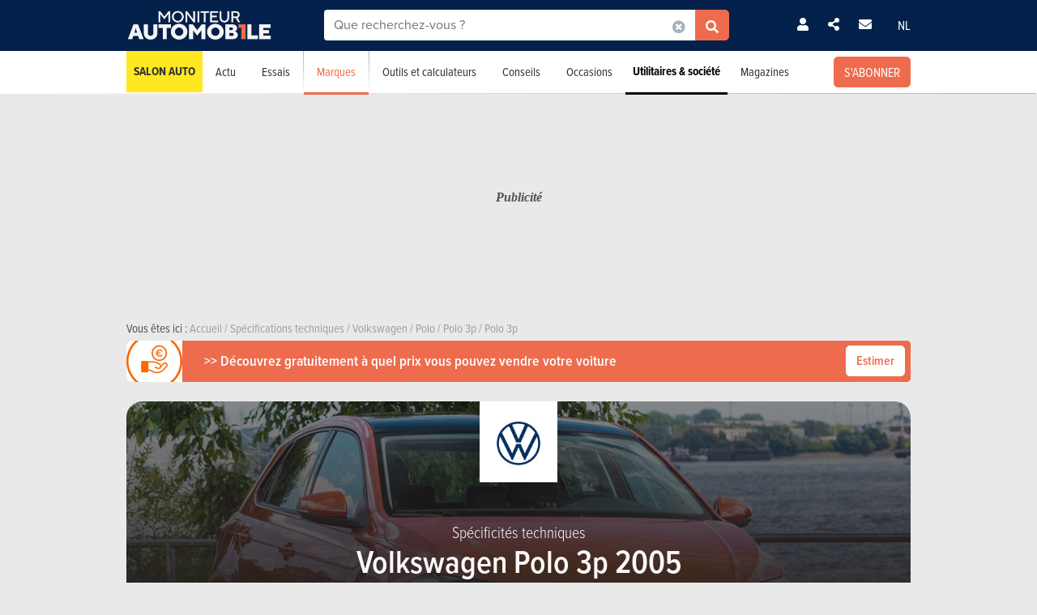

--- FILE ---
content_type: text/html; charset=UTF-8
request_url: https://www.moniteurautomobile.be/modele-intitule-annee--volkswagen--polo-3p--2005/specifications-techniques.html
body_size: 22608
content:

<!-- head -->
<!doctype html>
<!-- REAL --------------------- buyingguide_specifications_overview -->
<html class="no-js fullwidthpage" lang="fr">
<head>
    <meta charset="utf-8" />
    <meta name="viewport" content="width=device-width, initial-scale=1, user-scalable=0">
    <meta name="robots" content="noydir, noodp">
    <meta name="robots" content="max-image-preview:large">
    
        
            <title>Spécifications techniques Volkswagen Polo 3p 2005 | Moniteur Automobile</title>
        
    <!-- Fonts -->
    <link ref="preload" href="https://use.typekit.net/lft6dcr.css">
    <link rel="stylesheet" href="https://use.typekit.net/lft6dcr.css">
    
        
    <!--[if lte IE 8]>
        <![endif]-->
    
            <script type="text/javascript" src="https://static.moniteurautomobile.be/js/bootstrap.bundle.min.js?_v=4b6df01946f4919a3f5af8c1f0f9c3c5"></script>
<script type="text/javascript" src="https://static.moniteurautomobile.be/js/jquery-3.6.4.min.js?_v=4b6df01946f4919a3f5af8c1f0f9c3c5"></script>

        
            
        
        <!-- Compiled bundle css -->
        <link rel="stylesheet" type="text/css" href="https://static.moniteurautomobile.be/assets/build/css/style-bundle-ma.css?_v=b62882d32e1d25a47dad7ec52996d6d1">
        
                
        
                
    
    
        
        
        
    <link rel="canonical" href="https://www.moniteurautomobile.be/modele-intitule-annee--volkswagen--polo-3p--2005/specifications-techniques.html" />
    
    <meta property="og:locale" content="fr_BE" />
    <meta property="og:type" content="website" />
    
    
    <meta property="og:title" content="Spécifications techniques Volkswagen Polo 3p 2005" />
    <meta property="og:description" content="Regardez les spécifications techniques de la Volkswagen Polo 3p #version_name# et comparez les options, prestations, utilisation, émissions de CO2..." />
    <meta property="og:image" content="https://static.moniteurautomobile.be/imgcontrol/images_tmp/clients/moniteur/c1200-d675/content/medias/showroom/2021/photos/vw_caddy/caddy_5_011.jpg" />
    <meta property="og:url" content="https://www.moniteurautomobile.be/modele-intitule-annee--volkswagen--polo-3p--2005/specifications-techniques.html" />
    
    <meta name="twitter:card" content="summary">
    <meta name="twitter:title" content="Spécifications techniques Volkswagen Polo 3p 2005">
    <meta name="twitter:description" content="Regardez les spécifications techniques de la Volkswagen Polo 3p #version_name# et comparez les options, prestations, utilisation, émissions de CO2...">
    <meta name="twitter:image" content="https://static.moniteurautomobile.be/imgcontrol/images_tmp/clients/moniteur/c1200-d675/content/medias/showroom/2021/photos/vw_caddy/caddy_5_011.jpg">
    <meta name="twitter:site" content="@moniteurautomob">
    <meta name="twitter:url" content="https://www.moniteurautomobile.be/modele-intitule-annee--volkswagen--polo-3p--2005/specifications-techniques.html">
    
    <link rel="alternate" hreflang="x-default"  href="https://www.moniteurautomobile.be/modele-intitule-annee--volkswagen--polo-3p--2005/specifications-techniques.html" />
    <link rel="alternate" hreflang="fr" href="https://www.moniteurautomobile.be/modele-intitule-annee--volkswagen--polo-3p--2005/specifications-techniques.html" />
    <link rel="alternate" hreflang="nl" href="https://www.autogids.be/model-type-jaar--volkswagen--polo-3d--2005/technische-gegevens.html" />
    
    <script type="application/ld+json">{"@context":"https:\/\/schema.org","@type":"BreadcrumbList","itemListElement":[{"position":1,"@type":"ListItem","item":{"@id":"https:\/\/www.moniteurautomobile.be\/accueil.html","name":"Accueil"}},{"position":2,"@type":"ListItem","item":{"@id":"https:\/\/www.moniteurautomobile.be\/specifications-techniques\/voitures.html","name":" Sp\u00e9cifications techniques"}},{"position":3,"@type":"ListItem","item":{"@id":"https:\/\/www.moniteurautomobile.be\/marque--volkswagen\/specifications-techniques.html","name":"Volkswagen"}},{"position":4,"@type":"ListItem","item":{"@id":"https:\/\/www.moniteurautomobile.be\/modele--volkswagen--polo\/specifications-techniques.html","name":"Polo"}},{"position":5,"@type":"ListItem","item":{"@id":"https:\/\/www.moniteurautomobile.be\/modele-intitule--volkswagen--polo-3p\/specifications-techniques.html","name":"Polo 3p"}},{"position":6,"@type":"ListItem","item":{"@id":"https:\/\/www.moniteurautomobile.be\/modele-intitule-annee--volkswagen--polo-3p--2005\/specifications-techniques.html","name":"Polo 3p"}}]}</script>
    
            <link rel="shortcut icon" sizes="16x16 32x32 48x48" href="https://static.moniteurautomobile.be/images/favicon/MA/favicon.ico">
        <link rel="icon" type="image/png" href="https://static.moniteurautomobile.be/images/favicon/MA/favicon-16.png" sizes="16x16">
        <link rel="icon" type="image/png" href="https://static.moniteurautomobile.be/images/favicon/MA/favicon-32.png" sizes="32x32">
        <link rel="apple-touch-icon" sizes="72x72" href="https://static.moniteurautomobile.be/images/favicon/MA/favicon-72.png">
        <link rel="apple-touch-icon" sizes="120x120" href="https://static.moniteurautomobile.be/images/favicon/MA/favicon-120.png">
        <link rel="apple-touch-icon" sizes="144x144" href="https://static.moniteurautomobile.be/images/favicon/MA/favicon-144.png">
        <link rel="apple-touch-icon" sizes="152x152" href="https://static.moniteurautomobile.be/images/favicon/MA/favicon-152.png">
        <meta name="msapplication-TileColor" content="#ffffff">
        <meta name="msapplication-TileImage" content="https://static.moniteurautomobile.be/images/favicon/MA/favicon-144.png">
        
                    <meta name="google-site-verification" content="Fydp384Rjelg8E2E-DVsT3RsXdtVkOBhGMCnMq73iQc" />
                
            <meta name="description" content="Regardez les spécifications techniques de la Volkswagen Polo 3p #version_name# et comparez les options, prestations, utilisation, émissions de CO2..." />
        
            <meta name="robots" content="index, follow" />
        
        
        
    
<!-- ads_head -->
        <script type="text/javascript">

function withDefault(obj, defaultValue = 'others', env) {
  let zURL = new URL(document.location.href);
  let siteMap = {
      "moniteurautomobile.be":"moniteurautomobile_fr",
      "autogids.be":"autogids_nl"
  };
  let ss = zURL.hostname.split('.');
  return new Proxy(obj, {
    get(target, prop, rec) {

      if(prop in target)  {
          return target[prop];
      } else {
         if(env === "site") { 
            return siteMap[ss[ss.length - 2] + '.' + ss[ss.length - 1]];
          }
          return defaultValue;
      }
    }
  });
}
(function() {
if((document.location.href === "https://www.moniteurautomobile.be/vie-privee.html" || document.location.href === "https://www.autogids.be/privacy.html") && !localStorage.getItem('euconsent-v2') ) { 
 return;
}
window.gdprAppliesGlobally=true;(function(){function a(e){if(!window.frames[e]){if(document.body&&document.body.firstChild){var t=document.body;var n=document.createElement("iframe");n.style.display="none";n.name=e;n.title=e;t.insertBefore(n,t.firstChild)}
else{setTimeout(function(){a(e)},5)}}}function e(n,r,o,c,s){function e(e,t,n,a){if(typeof n!=="function"){return}if(!window[r]){window[r]=[]}var i=false;if(s){i=s(e,t,n)}if(!i){window[r].push({command:e,parameter:t,callback:n,version:a})}}e.stub=true;function t(a){if(!window[n]||window[n].stub!==true){return}if(!a.data){return}
var i=typeof a.data==="string";var e;try{e=i?JSON.parse(a.data):a.data}catch(t){return}if(e[o]){var r=e[o];window[n](r.command,r.parameter,function(e,t){var n={};n[c]={returnValue:e,success:t,callId:r.callId};a.source.postMessage(i?JSON.stringify(n):n,"*")},r.version)}}
if(typeof window[n]!=="function"){window[n]=e;if(window.addEventListener){window.addEventListener("message",t,false)}else{window.attachEvent("onmessage",t)}}}e("__tcfapi","__tcfapiBuffer","__tcfapiCall","__tcfapiReturn");a("__tcfapiLocator");(function(e){
  var t=document.createElement("script");t.id="spcloader";t.type="text/javascript";t.async=true;t.src="https://sdk.privacy-center.org/"+e+"/loader.js?target="+document.location.hostname;t.charset="utf-8";var n=document.getElementsByTagName("script")[0];n.parentNode.insertBefore(t,n)})("851d6026-bdbf-4709-9e0c-5337b85a12ad")})();
})();
</script>

<script src="https://delivery.produpress.online/assets/prod/hb/prebid.js" async></script>
<script async data-pdpadstagcmp-src="https://securepubads.g.doubleclick.net/tag/js/gpt.js"  data-pdpadstagcmp-fallback-src="https://pagead2.googlesyndication.com/tag/js/gpt.js"></script>
<script src="https://imasdk.googleapis.com/js/sdkloader/ima3.js" async></script>

<script>
var hasEnquete = /enquete\.html/i.test(document.location.href);
var isSponsored = false;
if(!hasEnquete && !isSponsored) { 
(function() {
  var src = "https://delivery.produpress.online/assets/prod/amag/pdpadstag.js";
  var s = document.createElement('script');
 s.type = "text/javascript";
 s.src = src;
s.async = true;
(document.head || document.documentElement).appendChild(s);
})();
}
</script>


<style>
aside .pdpads {
 line-height: 0px;
}
/*
.pdpads { 
  display: flex;
  align-items: center;
  justify-content: center;
  line-height: 0px;
}
*/

.cards-list.cards-list-articles .pdpads {
    width: 100%;
    display: block;
}

.pdpads[data-alias*="native_middle"], .pdpads[data-alias*="native_bottom"] {
 margin: 5px 0 5px 0;
}

.pdpads[data-alias*="textlink_middle"] {
display: block;
 margin-bottom: 1rem;
}

[data-alias*='gallery_middle']::before {
    content: "Pub";
    color: white;
    font-size: 0.95em;
    line-height: 1;
}

[data-alias*='gallery_middle'] {
    position: absolute;
    top: 50%;
    right: 50%;
    transform: translate(50%,-50%);
    flex-direction: column;
}

@media screen and (min-width: 1000px) { 

#menuAds {
 position: relative;
}
html[lang="fr"] div#menuAds:before {
    content: "Publicité";
    position: absolute;
    top: 0;
    left: 0;
    width: 100%;
    height: 100%;
    filter: grayscale(100%);
    background-repeat: no-repeat;
    background-position: center;
    background-size: 200px;
    line-height: 256px;
    font-family: 'Roboto';
    z-index: -1;
    font-style: italic;
    font-weight: bold;
}

html[lang="nl"] div#menuAds:before {
    content: "Advertentie";
    position: absolute;
    top: 0;
    left: 0;
    width: 100%;
    height: 100%;
    filter: grayscale(100%);
    background-repeat: no-repeat;
    background-position: center;
    background-size: 200px;
    font-family: 'Roboto';
    z-index: -1;
    line-height: 256px;
    font-style: italic;
    font-weight: bold;
}

 .blocPub { padding-bottom: 0px; margin: -0.5px; }

 .pdpads[data-alias*="horizontal_top"] { 
   min-height: 250px; 
   display: flex;
 }

}

@media screen and (max-width: 767px) {
#menuAds {
    padding-top: 50px !important;
}
}

.news--links a.arrow_white:before { 
 margin: 0px;
}

.arrow_white.btn-ma.secondary {  color: white; }
.arrow_white.btn-ma.secondary:hover { color: #ff6900 }

@media screen and (max-width: 1000px) {
.cms iframe[id*="google"] {
    max-height: 100%;
}
}
</style>
    
<script>
var amag_ref = "MA".toLowerCase();
var amag_cat = "4";
var amag_submenu = "4_6_2";

var amag_websiteref = withDefault({

"ma": "moniteurautomobile_fr",
"ag": "autogids_nl",
"auw": "autowereld_nl",
"srma": "moniteurautomobile_fr",
"srag": "autogids_nl",
"srauw": "autowereld_nl"
}, undefined, 'site');

var amag_menucategories = withDefault({

"100":"others",
"1":"homepage",
"2":"newsadvise",
"3":"tests",
"4":"brands",
"5":"buyersguide",
"6":"secondhand",
"7": "pro",
"8":"others",
"9":"others",
"10":"others",
"100":"others",
"90":"others",
"150":"showroom",
"151":"showroom",
"152":"showroom",
"153":"showroom",
"190":"others",
"404":"others",
"800": "search",
"500":"newsadvise"
}, undefined, 'page');
</script>
<script>
if(!/((\/(moncompte|mijnaccount)\/)|(inscription.html|inschrijven.html))/.test(document.location.href)) {
var buy_intent_kvs = "usernextcartimestart=;usernextcartimeend=";
var countrycode="us";

var isPartner = "#isPartner#";
var kvs_string = "";
kvs_string += "amag_articlecatid=#ads_cat_news#;amag_city=#ads_search_occas_city_ref#;amag_co=#ads_co2#;amag_comax=#ads_search_occas_co2max#;amag_dealerid=#ads_dealer_id#;amag_doors=#ads_doors#;amag_fuel=#ads_fuel#;amag_fuel=#ads_search_occas_fuel#;amag_gear=#ads_gear_type#;";
kvs_string += "amag_kmmax=#ads_search_occas_km_max#;amag_langref=fr;amag_langref=polo;amag_langref=#ads_search_occas_model_ref_lang#;amag_magref=MA;amag_make=#brand_list#;amag_searchquery=#ads_elastic_query#;amag_make=volkswagen;amag_make=#ads_elastic_brand_ref#;amag_make=#ads_search_occas_brand_ref#;amag_menusubcategory=4_6_2;";
kvs_string += "amag_miles=#ads_mileage#;amag_model=#model_list#;amag_model=954;amag_model=#ads_search_occas_model_id#;amag_powerch=#ads_power_ch#;amag_powerfisc=#ads_power_fisc#;amag_powerkw=#ads_power_kw#;amag_price=#ads_price#;amag_pricemax=#ads_search_occas_price_max#;";
kvs_string += "amag_pricemin=#ads_search_occas_price_min#;amag_seats=#ads_seat#;amag_sellerid=#ads_seller_id#;amag_sellername=#ads_seller_name#;amag_sellertype=;amag_testdrivecat=#ads_cat_testdrives#;amag_vehiclecategory=#ads_categories#;amag_vehiclecategory=CIT;amag_vehiclecategory=#ads_search_occas_category#;amag_vehiclecategory=#car_category#;amag_cartype=CAR;";
kvs_string += "amag_versionid=#ads_version#;amag_year=#ads_model_year#;amag_yearmax=#ads_search_occas_year_max#;amag_yearmin=#ads_search_occas_year_min#;amag_zipcode=#ads_dealer_zipcode#;amag_zipcode=#ads_search_occas_zipcode#;amag_zipcode=#ads_seller_zipcode#;amag_sellername=#ads_seller_name#;amag_typesale=#ads_search_occas_typevente#;amag_typesale=#ads_type_sale#;amag_menucategory=4;amag_label=#ads_covering_label#;amag_consmax=#ads_search_occas_consumption_max#;";
kvs_string += "amag_countrycode=USA;";
kvs_string += "amag_tags=#ads_tags#;";
kvs_string += "amag_articleid=";

kvs_string = kvs_string.toLowerCase();
var fullWidthPage = document.getElementsByTagName('html')[0].classList.contains('fullwidthpage');

   var pdpadstag = window.pdpadstag || { que: [] };

            pdpadstag.que.push(function () {

                pdpadstag.setConfig({
                    keyvalues: kvs_string, // object or string
                    contentTaxonomy: { category: 'automotive' },
                    headerBidding: { active: true, lazy: true, excludeBidders: (function() { 
                        if(fullWidthPage) { 
                          return ['gumgum'];
                           }  else if (amag_cat === "1") { return ['gumgum'] }
                           return [];
                   })() },
                    smartRefresh: {
                       seconds: (window.matchMedia('(max-width:412px)').matches ? 30 : 60),
                       excludePlacements: ['skin_top', 'textlink_middle', 'brandbox_middle', 'takeover_floating','interstitial_floating','flex_middle','flex_bottom','brandbox_widget']
                    },
                    adFetchMode: "regular", 
                    lazyLoading:{ 
                      params: {
                        fetchMarginPercent: (window.matchMedia('(max-width:412px)').matches ? 500 : 150),
                        renderMarginPercent: 5,
                        mobileScaling: 1
                      } 
                     }

                });

            });
}
</script>
<script>

function launchDatadog() {
  (function(h,o,u,n,d) {
    h=h[d]=h[d]||{q:[],onReady:function(c){h.q.push(c)}}
    d=o.createElement(u);d.async=1;d.src=n
    n=o.getElementsByTagName(u)[0];n.parentNode.insertBefore(d,n)
  })(window,document,'script','https://www.datadoghq-browser-agent.com/eu1/v4/datadog-rum.js','DD_RUM')
  window.DD_RUM.onReady(function() {
    window.DD_RUM.init({
      clientToken: 'pub26a8c1f3601be61ba5b8a80502c2f368',
      applicationId: 'ff506874-ff78-4390-9caa-68fb95cf9d76',
      site: 'datadoghq.eu',
      service: 'amag',
      env: 'prod',
      // Specify a version number to identify the deployed version of your application in Datadog 
      // version: '1.0.0',
      sessionSampleRate: 100,
      sessionReplaySampleRate: 20,
      trackUserInteractions: true,
      trackResources: true,
      trackLongTasks: true,
      defaultPrivacyLevel: 'mask-user-input'
    });

    window.DD_RUM.startSessionReplayRecording();
  })
}

function launchAdmiral() {

(function(s) {
  var id = amag_ref === "ma" ? "v2bvpf4pzGx38QCP0wEAzFYhkQe4Vr5e5RqXcP32Mu5UQfkJfjFvIw60" : amag_ref === "ag" ? "v2wvx6vn6VHNOk5ZXTpPMY61CGuzBCUITLUhP2Ywb2_I77HMCuh18ELg" : "";
  var txtnode, js, fjs = document.getElementsByTagName(s)[0];
  js = document.createElement(s);
  txtnode = document.createTextNode('!(function(o,n){function $(){($.q=$.q||[]).push(arguments)}$.v=1,o[n]=o[n]||$})(window,String.fromCharCode(97,100,109,105,114,97,108));!(function(t,c,i){i=t.createElement(c),t=t.getElementsByTagName(c)[0],i.async=1,i.src="https://equablekettle.com/'+id+'",t.parentNode.insertBefore(i,t)})(document,"script");;!(function(o,t,n,c){function e(n){(function(){try{return(localStorage.getItem("v4ac1eiZr0")||"").split(",")[4]>0}catch(o){}return!1})()&&(n=o[t].pubads())&&n.setTargeting("admiral-engaged","true")}(c=o[t]=o[t]||{}).cmd=c.cmd||[],typeof c.pubads===n?e():typeof c.cmd.unshift===n?c.cmd.unshift(e):c.cmd.push(e)})(window,"googletag","function");');
js.appendChild(txtnode);
if(id) {   fjs.parentNode.insertBefore(js, fjs); }

})('script');

}

function launchPubStack() {
  var src = amag_ref === "ma" ? "https://boot.pbstck.com/v1/tag/f40cb17f-86d1-447e-8272-01ea0fe1f4e8" : amag_ref === "ag" ? "https://boot.pbstck.com/v1/tag/ff014453-35d7-4034-84e9-852c6078cbec" : "";
  var s = document.createElement('script');
 s.type = "text/javascript";
 s.src = src;
s.async = true;
(document.head || document.documentElement).appendChild(s);
}

window.didomiEventListeners = window.didomiEventListeners || [];
window.didomiOnReady = window.didomiOnReady || [];
window.didomiOnReady.push(function (Didomi) {

    if (Didomi.isConsentRequired()) {
        Didomi.getObservableOnUserConsentStatusForVendor('c:admiral-eKHZZgkP')
            .subscribe(function (consentStatusForVendor) {
                if (consentStatusForVendor === true) {
                    launchAdmiral();
                }
            });
        Didomi.getObservableOnUserConsentStatusForVendor('c:datadog-pmEBYTba')
            .subscribe(function (consentStatusForVendor) {
                if (consentStatusForVendor === true) {
                   // launchDatadog();
                }
            });
        Didomi.getObservableOnUserConsentStatusForVendor('c:pubstack-h2xpRNkM')
            .subscribe(function (consentStatusForVendor) {
                if (consentStatusForVendor === true) {
                   // launchPubStack();
                }
            });
    } else {
        launchAdmiral();
        //launchDatadog();
       // launchPubStack();
    }
});
</script>
<script>
window.dataLayer = window.dataLayer || []; dataLayer.push({"tags": `#ads_tags#`});
</script>
<script>
  (function() { 

    var alias_zone = (amag_websiteref[amag_ref]) + "-" + (amag_menucategories[amag_cat]) + "-";
    var alias_format = "instream_video";
    var full_alias = alias_zone + alias_format;
   pdpadstag.que.push(function () { 
     pdpadstag.onEvent('DOMContentLoaded', () => { 
      pdpadstag.setConfig({instream: { active: true, placement: full_alias, adType: 'preroll',  soundOn: true, playbackMethod: [3], playerSettings: { controls: { buttons: { color: "#0055a6" }, progressBar: { color: "#0055a6" }  } } } });
      });
    });

 })();
</script>

<script src="https://www.moniteurautomobile.be/autopromo/dm/dm.js" defer></script>
<link rel="stylesheet" type="text/css" href="https://www.moniteurautomobile.be/autopromo/dm/rbcustom.css" />    <!-- end: ads_head -->    
    <!-- Font-awesome -->
    <link ref="preload" href="https://kit.fontawesome.com/8861b9b82b.js">
    <script src="https://kit.fontawesome.com/8861b9b82b.js" crossorigin="anonymous"></script>
    
        
    <script type="text/javascript">window.dataLayer = window.dataLayer || []; dataLayer.push({"site":{"environment":"prod","language":"fr"},"page":{"section":"new-car","subsection":"0","template":"overview"},"content":{"brand":"volkswagen","model":"polo","modelTitle":"volkswagen--polo-3p","category":"CIT"},"user":{"loggedin":false}});</script>
    
                        <!-- Google Tag Manager -->
            <noscript><iframe src="//www.googletagmanager.com/ns.html?id=GTM-P5LT22"
                              height="0" width="0" style="display:none;visibility:hidden"></iframe></noscript>
            <script>(function(w,d,s,l,i){w[l]=w[l]||[];w[l].push({'gtm.start':
                        new Date().getTime(),event:'gtm.js'});var f=d.getElementsByTagName(s)[0],
                    j=d.createElement(s),dl=l!='dataLayer'?'&l='+l:'';j.async=true;j.src=
                    '//www.googletagmanager.com/gtm.js?id='+i+dl;f.parentNode.insertBefore(j,f);
                })(window,document,'script','dataLayer','GTM-P5LT22');</script>
            <!-- End Google Tag Manager -->
                
    
    <!-- Preload Img -->
            <link rel="preload" fetchpriority="high" as="image" href="https://static.moniteurautomobile.be/images/moniteur-logo-mobile@2x.png">
        <link rel="preload" fetchpriority="high" as="image" href="https://static.moniteurautomobile.be/images/sprite-icons-social@2x.png">
    <link rel="preload" fetchpriority="high" as="image" href="https://static.moniteurautomobile.be/images/sprite-icons@2x.png">
    
    

</head>
<body class="desktop ux2021">



<!-- end: head -->

<!-- topbar -->



<!-- POPUP CONNECT -->
<div id="popupConnect" class="zoom-anim-dialog mfp-hide bg-primary border-rounded">
	        
    <div class="modal-top-picto d-flex justify-content-center align-items-center">
        <svg xmlns="https://www.w3.org/2000/svg" viewBox="0 0 448 512"><path d="M224 256A128 128 0 1 0 224 0a128 128 0 1 0 0 256zm-45.7 48C79.8 304 0 383.8 0 482.3C0 498.7 13.3 512 29.7 512H418.3c16.4 0 29.7-13.3 29.7-29.7C448 383.8 368.2 304 269.7 304H178.3z"/></svg>
    </div>
	        
    <header class="border-top-rounded bg-transparent">
        <p class="text-white h2">Connectez-vous</p>
    </header>
    <div class="popupConnectForm">
            <a class="btn-ma transparentBorderInv fbConnect d-flex align-items-center justify-content-center" href="https://www.facebook.com/v3.1/dialog/oauth?client_id=740666129355921&state=7923c78a868173c8141d00215b28e8e8&response_type=code&sdk=php-sdk-5.7.0&redirect_uri=https%3A%2F%2Fwww.moniteurautomobile.be%2Flogin-facebook.php&scope=email%2Cpublic_profile">
            <i class="me-2 fab fa-facebook-f d-inline-block"></i> Se connecter avec Facebook        </a>
    
    
            <p class="barMiddle my-3"><span>ou</span></p>
            
        <div class="boxMessage v2 mt20 mb0 errorLogin">Vos identifiants sont incorrects.</div>

        <form action="/ajax/user_signin.php?by=email" method="post" name="loginForm">
	        <input type="hidden" name="session" value="cdlnun8p9ga0r07bak7vqdcd25" >
	        <div class="mb-2">
            	<input type="email" name="fieldEmail" class="form-control" id="exampleInputEmail1" aria-describedby="emailHelp" placeholder="Votre adresse email">
	        </div>
	        <div class="mb-2">
           		<input type="password" name="fieldPassword" class="form-control" id="exampleInputPassword1" placeholder="Votre mot de passe">
            </div>
            
            <div class="mb-2 form-check text-white">
                <input type="checkbox" class="form-check-input mt-0" name="fieldRemember" id="rememberMe">
                <label for="rememberMe" class="form-check-label">Se souvenir de moi</label>
            </div>
            
            <a href="#" class="my-2 btn-ma secondary popupConnectFormSubmit popupConnectLoginForm d-flex align-items-center justify-content-center hoverdark">Je me connecte</a>
            <a href="#" class="my-2 forgotPassword">Mot de passe oublié ?</a>

            <input type="hidden" name="_csrf_token" value="T1RnWXpZd09HTmtZakE1WkdaaE9XUTFOV1JqTkRNeU5HSXhaalprT0RGbVpXRTVOMk15TURZellnPT0mTXc9PQ==">
        </form>
    </div>
    <div class="popupLostPasswordForm bg-transparent">
        
        <div class="boxMessage v2 mt20 mb0 errorLoginPassword">Votre compte Facebook n'est pas lié à un compte sur notre site. Veuillez vous inscrire au préalable<br><br>Si vous venez de vous inscrire avec Facebook, merci de recharger la page dans quelques instants, le temps que votre inscription soit totalement activée.</div>
        
        <p class="text-white">Mot de passe oublié ?</p>
        <span class="iconClose">×</span>
        <form action="/ajax/user_password.php" method="post" name="sendPasswordForm">
	        <div class="mb-2">
           		<input type="email" class="form-control" name="email" placeholder="Votre adresse email">
	        </div>

            <input type="hidden" name="_csrf_token" value="Tk16ZzRaV1pqTXpSbU5tRXpNREF5TkRsaVltVXhOV0l5TURkaVlqa3dabUl3TURjNU1HWTVNZz09Jk1RPT0=">
            <a href="#" class="my-2 btn-ma secondary popupConnectFormSubmit popupConnectPasswordForm d-flex align-items-center justify-content-center hoverdark">Réinitialiser mon mot de passe</a>
        </form>
        <div class="boxSuccess v2 mt20 mb0 okLoginPassword">Nous vous enverrons un email pour la réinitialisation de votre mot de passe.</div>
        <div class="boxMessage v2 mt20 mb0 errorLoginEmail">Aucun compte n'est lié à cet email.</div>
    </div>
    <div class="popupConnectFormBottom">
        <p>Vous n’avez pas encore de compte ?<br><a href="/inscription.html">INSCRIVEZ-VOUS GRATUITEMENT</a>.</p>
    </div>        
</div>

<!-- POPUP CONNECT -->



<!-- end: topbar -->

<!-- topads -->



<!-- START FULL TOP ADS -->

<!-- START TOP ADS 419 -->

<div class="pdpads" data-device="desktop smartphone tablet"></div>
<script>
  (function() { 
   var alias_zone = (amag_websiteref[amag_ref]) + "-" + (amag_menucategories[amag_cat]) + "-";
   var alias_format = "interstitial_floating";
   var full_alias = alias_zone + alias_format;
    var scriptEl = document.currentScript;
    var prevEl = scriptEl.previousElementSibling;
    if (prevEl.classList.contains('pdpads')) {
        prevEl.setAttribute('data-alias',full_alias);
        pdpadstag.que.push(function () {
            pdpadstag.ads().display(full_alias );
        });
    }
})();
</script>

<!-- END FULL TOP ADS -->

<!-- START TOP ADS -->
<div id="topAds" class="noAd d-none">
</div>
<!-- end: topads -->
<!-- header -->



<header id="headerTop" class="header-elasticsearch">
    <div class="top-bar">
        <div class="container top-bar-container">

            <div class="top-bar-mask"></div>

            <div class="burger-menu">
                <i class="fas fa-bars burger-open active"></i>
                <i class="fas fa-times burger-close"></i>
            </div>

            <div class="brand">
                <a href="/accueil.html">
                                            <img src="https://static.moniteurautomobile.be/images/moniteur-logo-mobile@2x.png" alt="Moniteur Automobile" />
                                    </a>
            </div>

            <div class="search-elastic">
                <div class="position-relative">
                    <form id="search-elastic-form" name="search-elastic-form" action="/resultats-recherche.html" method="get" data->
                        <div class="input-group">
                            <input
                                    name="q"
                                    type="text"
                                    id="search-elastic-input"
                                    class="form-control"
                                    placeholder="Que recherchez-vous ?"
                                    aria-describedby="button-addon2"
                                    autocomplete="off"
                            >

                            <input type="hidden" name="_csrf_token" value="TnpJWVRSaU5UbGtZbVpqWldFeFpURTFNREZqWmpjd1lqaGxORGMxWTJRM01EZGhPV1JpT1RsbU13PT0mTXc9PQ==">
                            <div class="input-group-append search-elastic-delete">
                                <a class="btn-ma whiteonly grey-1" id=""><i class="fas fa-times-circle"></i></a>
                            </div>
                            <div class="input-group-append">
                                <button class="btn-ma secondary border-radius-tl-0 border-radius-bl-0" id="button-addon2">
                                    <i class="fas fa-search"></i>
                                </button>
                            </div>
                        </div>
                    </form>

                    <div id="search-elastic-results">
                        <div class="card-body">
                            <div class="list-group list-group-flush">
                                <a href="#" class="list-group-item"><i class="fas fa-rotate-270"></i></a>
                            </div>
                        </div>
                    </div>

                </div>
            </div>
            
            <div class="login-area">

                
                    <!-- UNLOGGED-->
                    <div class="login nav-item me-4">
                        <div class="nav-item-link simple-ajax-popup" href="#popupConnect" data-redirect="modele-intitule-annee--volkswagen--polo-3p--2005/specifications-techniques.html">
                            <i class="fas fa-user"></i>
                        </div>
                    </div>
                
				<div class="newsletter nav-item me-4">
                    <a href="#" class="nav-item-link" data-bs-toggle="modal" data-bs-target="#modalSocial"><i class="fas fa-share-alt"></i></a>
                </div>
                                <div class="newsletter nav-item me-4">
                    <a href="#" class="nav-item-link" data-bs-toggle="modal" data-bs-target="#modalNewsletter"><i class="fas fa-envelope me-2"></i></a>
                </div>

                <div class="language nav-item">
                                            <a href="https://www.autogids.be/model-type-jaar--volkswagen--polo-3d--2005/technische-gegevens.html" class="nav-item-link">NL</a>
                                    </div>
            </div>


            <div class="search-mobile">
                <i class="fas fa-search search-mobile-open"></i>
                <i class="fas fa-times search-mobile-close active"></i>
            </div>
        </div>
    </div>
    <div class="nav-bar bg-white">
        <div class="container">
            <nav>
	            
	                
                   
	            
                <ul class="main-list ">         
	                
                                        
                    <li class="main-link main-link-high1">
                            <a class="main-link-title" href="/salon-auto-bruxelles-2026.html">Salon Auto</a>
                    </li>
										
					
                    <!-- NEWS -->
                    <li class="main-link">
                    
												<div class="menu-nolink d-md-none">Actu</div>
					    <a class="main-link-title d-none d-md-block" href="/actu-auto.html">Actu</a>
					    					    
                        <div class="sub-menu ">
                            <ul class="secondary-list">
                                <li><a href='/actu-auto/futurs-modeles.html'>Futurs modèles</a></li><li><a href='/actu-auto/innovation.html'>Innovation</a></li><li><a href='/actu-auto/salons-auto.html'>Salons Auto</a></li><li><a href='/actu-auto/environnement.html'>Environnement</a></li><li><a href='/actu-auto/evenements.html'>Événements</a></li>                                <li><a href="/actu-auto/concours.html">Concours</a></li>
                                
                                                                <li class="d-md-none"><a href="/actu-auto.html">Toute l'actualité</a></li>
                                                            </ul>
                        </div>
                    </li>

                    <!-- TESTS -->
                                        <li class="main-link">

						                        <div class="menu-nolink d-md-none">Essais</div>
					    <a class="main-link-title d-none d-md-block" href="/essais-auto.html">Essais</a>
					    					    
                        <div class="sub-menu ">
                            <ul class="secondary-list">
	                                                                                            	                                	
                                                                                                                <li><a href="/essais-auto/essai-detaille.html">Essais détaillés</a></li>
                                                                                                                                        	                                	
                                                                                                                <li><a href="/essais-auto/essai-comparatif.html">Essais comparatifs</a></li>
                                                                                                                                        	 
										<li><a href="/videos-auto.html">Essais vidéos</a></li> 
                                	                                	
                                                                                                                <li><a href="/essais-auto/premier-essai.html">Premiers essais</a></li>
                                                                                                                                        	                                	
                                                                                                                <li><a href="/essais-auto/essais-courts.html">Essais courts</a></li>
                                                                                                                                        	                                	
                                                                                                                <li><a href="/essais-auto/essais-moto.html">Essais moto</a></li>
                                                                                                                                        	                                	
                                                                                                                <li><a href="/essais-auto/essais-blog.html">Essais blog</a></li>
                                                                                                                                        
	                                                                                            <li class="d-md-none"><a href="/essais-auto.html">Tous les essais</a></li>
                                                            </ul>
                        </div>
                    </li>


                    <!-- BRAND -->
                    <li class="main-link active">
                    	
                    	                        <div class="menu-nolink d-md-none">Marques</div>
					    <a class="main-link-title d-none d-md-block" href="/marques-auto/toutes-marques-automobiles.html">Marques</a>
					                  
                        
                        <div class="sub-menu ">
                            <ul class="secondary-list">
	                            
	                                                            <li ><a href="/marques-auto/toutes-marques-automobiles.html" >Recherche par marque</a></li>

                                                                <li ><a href="/prix/voitures-neuves.html" >Prix voitures neuves</a></li>
                                
                                                                <li  class="active"><a href="/specifications-techniques/voitures.html" >Spécifications techniques</a></li>
                                
                                                                <li ><a href="/achat-voiture-neuve/rechercher-vehicule.html" >Trouvez votre véhicule</a></li>
                                
                                                                <li ><a href="/achat-voiture/comparateur-voiture.html">Comparateur auto</a></li>
                            </ul>
                        </div>
                    </li>



                    <!-- TOOLS -->
                    <li class="main-link">
                    	
                    	                        <div class="menu-nolink d-md-none">Outils et calculateurs</div>
					    <a class="main-link-title d-none d-md-block" href="/conseils-financiers.html">Outils et calculateurs</a>
					                       
                        
                        <div class="sub-menu ">

                            <ul class="secondary-list">
	                            
	                                                            <li><a href="/conseils-auto/la-taxation/connaitre-sa-taxe-de-circulation-et-de-mise-en-circulation.html" >TCO</a></li>
                                
                                
                                                                <li ><a href="/conseils-financiers/calculer-tmc-taxe-de-mise-en-circulation-et-taxe-annuelle.html" >TMC et taxes</a></li>
                                
                                                                <li><a href="/combien-vaut-ma-voiture.html">Cote de l'occasion</a></li>
                                
                                                                <li ><a href="/conseils-financiers.html">Tous les outils budget</a></li>
                                
                                                                <li>
                                                                    <a href="https://car-chooser.moniteurautomobile.be/?utm_source=moniteurautomobile&utm_medium=website&utm_campaign=menu_item" target="_blank">
                                                                                                
                                Car chooser</a></li>
                                                                
                                
                                                                <li ><a href="/conseils-financiers/prix-de-revient-au-km-par-mois.html" >Prix de revient au km</a></li>
                                
                                                                                                
                                                                <li ><a href="/avis-auto/tous-avis-proprietaires.html">Avis des propriétaires</a></li>
                                
                                
                                                                <li ><a href="/achat-voiture/comparateur-voiture.html">Comparateur auto</a></li>
                                
                                
                                                                                            </ul>

                        </div>
                    </li>           
                    

                    <!-- ADVICES -->
                    <li class="main-link">
                    	
                    	                    	
                    	<div class="menu-nolink d-md-none">Conseils</div>
					    <a class="main-link-title d-none d-md-block" href="/conseils-auto.html">Conseils</a>
					       
                        
                        <div class="sub-menu ">
                            <ul class="secondary-list">
	                            
                                                              <li><a href="/actu-auto/dossier.html">Nos dossiers</a></li>
	                            
								                                <li><a href='/conseils-auto/conseils-fiscaux.html' class='arrow'> Taxes et fiscalité</a></li><li><a href='/conseils-auto/nos-conseils-dachat.html' class='arrow'>Bien acheter sa voiture</a></li><li><a href='/conseils-auto/conseils-vente.html' class='arrow'>Bien vendre sa voiture</a></li><li><a href='/conseils-auto/conseils-peages-vignettes.html' class='arrow'>Péages, vignettes et zones de basses émissions</a></li>                                
                                                                                                <li><a href="/conseils-auto/private-lease.html">Private Lease</a></li>
                                
                                                                <li><a href="/podcasts.html" target"_blank">Podcasts</a></li>
                                
                                                                
                                
                                
                                                                <li class="d-md-none"><a href="/conseils-auto.html">Tous les conseils</a></li>
                                                                
                            </ul>
                        </div>
                    </li>



                    <!-- OCCASIONS -->
                    <li class="main-link">
                    
                    	                   		<div class="menu-nolink d-md-none">Occasions</div>
					    <a class="main-link-title d-none d-md-block" href="/occasions-auto/rechercher-vehicule.html">Occasions</a>
					         
                        
                        <div class="sub-menu ">
                            <ul class="secondary-list">
                                <li ><a href="/occasions-auto/rechercher-vehicule.html">Trouver une voiture d'occasion</a></li>
                                <li ><a href="/stocks-auto/rechercher-vehicule.html">Trouver une voiture neuve de stock</a></li>
                                <li ><a href="/stocks-occasions-auto/publier-annonce-gratuite.html">Vendre sa voiture d'occasion</a></li>

                            </ul>
                        </div>
                    </li>         
	                    
	                    
                    <!-- PRO -->
                    <li class="main-link main-link-high2 ">
                    	                   		<div class="menu-nolink d-md-none">Utilitaires & société </div>
					    <a class="main-link-title d-none d-md-block" href="/actu-auto/utilitaires-et-societe.html">Utilitaires & société </a>
                   		    
                        <div class="sub-menu">
                            <ul class="secondary-list">
	                            	                             
	                             <li><a href="/actu-auto/vehicules-utilitaires.html">Utilitaires: Actualités</a></li>   
	                             
	                             <li><a href="/essais-auto/vehicules-utilitaires.html">Utilitaires: Essais</a></li> 
	                             
	                             <li><a href="/marques-utilitaires/toutes-marques-automobiles.html">Utilitaires: Marques</a></li> 
	                             <li><a href="/actu-auto/fleet-et-leasing.html">Fleet & Leasing</a></li>
	                             	                             <li><a href="/nos-brochures-b2b-gratuites.html">Nos brochures B2B</a></li>
                            </ul>
                        </div>
                    </li>

                    <!-- ABO -->
                    <li class="main-link">
                    	
                    	   
	                   		<div class="menu-nolink d-md-none">Magazines</div>
						    
					        	                            <a class="main-link-title d-none d-md-block" href="https://abo.moniteurautomobile.be/?utm_source=website&utm_medium=website_search&utm_campaign=subscriptions_page&utm_content=moniteur_automobile&_ga=2.72416083.1193135066.1697014475-276225540.1683104268" target="_blank">Magazines</a>
	                        	                        	                        					       				    
                        
                        <div class="sub-menu alignRight  ">
                            <ul class="secondary-list">

                                                                     <li><a href="https://abo.moniteurautomobile.be/?utm_source=website&utm_medium=website_search&utm_campaign=subscriptions_page&utm_content=moniteur_automobile" target="_blank">S'abonner au Moniteur Automobile</a></li>
                                                                
                                                                    <li ><a href="https://abo.moniteurautomobile.be/shop/category/magazine-1?utm_source=website&utm_medium=website_search&utm_campaign=subscriptions_page&utm_content=moniteur_automobile" target="_blank">Rechercher un numéro</a></li>
                                                                
                                                                    <li><a href="https://abo.moniteurautomobile.be/e-shop" target="_blank">E-boutique</a></li>
                                                                                                
                                                            </ul>
                        </div>
                    </li>
                    
                    
                    
                    <!-- PODCASTS  -->
                                        

                                        <li class="ms-auto nav-extras order-first order-md-last">
                        <a href="#popupConnect" class="btn-ma primary text-uppercase header-display-mobile simple-ajax-popup" data-redirect="modele-intitule-annee--volkswagen--polo-3p--2005/specifications-techniques.html">
                            Se connecter                        </a>

                                                    <a target="_blank" class="btn-ma secondary text-uppercase" href="https://abo.moniteurautomobile.be/?utm_source=website&utm_medium=website_search&utm_campaign=subscriptions_page&utm_content=moniteur_automobile" target="_blank">S'abonner</a>
                                                                                            </li>
                    
                    <!-- MYGREEN -->
                                        

                    <li class="nav-socials header-display-mobile mt-5 mb-5">
                    	<div class="nav-subtitle">Nous suivre</div>
                    	<div class="row">
	                    	
	                    	<div class="col col-6">
	                            <a href="/videos-auto.html" class="btn-ma square grey-2" title="Videos">
	                                <i class="fas fa-video" aria-hidden="true"></i> Vidéos	                            </a>
	                    	</div>	
	                    	
	                    	<div class="col col-6">
	                            <a href="/podcasts.html" class="btn-ma square grey-2" title="Podcasts">
	                               <i class="fas fa-microphone" aria-hidden="true"></i> Podcasts	                            </a>
	                    	</div>	
	                    	
	                    	
	                    	
	                        	                        
	                    	<div class="col col-6">
	                            <a href="https://www.facebook.com/MoniteurAutomobile.be?fref=ts" target="_blank" class="btn-ma square grey-2" title="Facebook">
	                                <i class="fab fa-facebook-f" aria-hidden="true"></i> Facebook
	                            </a>
	                    	</div>	                    	
	                    	<div class="col col-6">
	                            <a href="https://www.instagram.com/moniteurautomobile/" target="_blank" class="btn-ma square grey-2" title="Instagram">
	                                <i class="fab fa-instagram" aria-hidden="true"></i> Instagram
	                            </a>
	                    	</div>	                    	
	                    	<div class="col col-6">
	                            <a href="https://www.youtube.com/user/moniteurautomobile" target="_blank" class="btn-ma square grey-2" title="Youtube">
	                                <i class="fab fa-youtube" aria-hidden="true"></i> Youtube
	                            </a>
	                    	</div>
	                        	                        
	                        	<!--
	                        -->
                                      	
	                    	<div class="col col-6">
	                            <a href="#" class="btn-ma square grey-2" title="S'inscrire à la newsletter" data-bs-toggle="modal" data-bs-target="#modalNewsletter">
	                                <i class="fas fa-envelope" aria-hidden="true"></i>Newsletter
	                            </a>
	                    	</div>	   
                                                
                        
                    	</div>
                    </li>

                    <li class="nav-language header-display-mobile">
                                                    <span class="active">FR</span>
                                                |
                                                    <a href="https://www.autogids.be/model-type-jaar--volkswagen--polo-3d--2005/technische-gegevens.html">NL</a>
                                            </li>

                </ul>
            </nav>
        </div>
    </div>
</header>
<!-- end: HEADER -->

<div id="headerNext"></div>

<!-- POPUP NEWSLETTER -->
<div class="modal fade" id="modalNewsletter" tabindex="-1" aria-labelledby="modalNewsletterLabel" aria-hidden="true">
    <div class="modal-dialog modal-dialog-centered modal-lg">
        <div class="modal-content bg-primary border-rounded">
	        
	        <div class="modal-top-picto d-flex justify-content-center align-items-center">
		        <svg xmlns="https://www.w3.org/2000/svg" viewBox="0 0 512 512"><path d="M48 64C21.5 64 0 85.5 0 112c0 15.1 7.1 29.3 19.2 38.4L236.8 313.6c11.4 8.5 27 8.5 38.4 0L492.8 150.4c12.1-9.1 19.2-23.3 19.2-38.4c0-26.5-21.5-48-48-48H48zM0 176V384c0 35.3 28.7 64 64 64H448c35.3 0 64-28.7 64-64V176L294.4 339.2c-22.8 17.1-54 17.1-76.8 0L0 176z"/></svg>
	        </div>
	        
			<header class="border-top-rounded bg-transparent">
		        <p class="text-white h2">Inscrivez-vous à notre Newsletter</p>
		    </header>
            
            <button type="button" data-bs-dismiss="modal" aria-label="Close" title="Close (Esc)" class="mfp-close">×</button>
		                <div class="modal-body pt-0">

                <div class="section section-banner blocContent flex_mailing_content">

                    <div class="user__restrict__newsletter__2 p-2">
                        <form action="#" method="post" name="newsletterForm" class="clearfix">
                            <div class="boxMessage alert__restrict__access--error mt-0 ml0 mr0 mb20 hide">
                                <p class="warning">Veuillez remplir les champs ci-dessous.</p>
                            </div>
                            <div class="alert__restrict__access--success mt-0 ml0 mr0 hide">
                                <p>Merci pour votre intérêt !</p>
                            </div>

                            <div class="user__restrict__newsletter__2__add text-white">
                                <div class="input-group">
                                    <input type="text" id="fieldEmail" class="form-control" placeholder="Votre adresse e-mail" aria-describedby="button-fieldEmail" name="fieldEmail">
									                                </div>
                                <p style="padding-top: 1.5em;padding-bottom: 0.2em;">Possédez-vous une voiture de fonction? </p>
                                <div class="SumoSelect text-dark">
                                    <select name="car_profile" id="car_profile" class="select2">
                                        <option value="">Choisir</option>
                                        <option value="B2C">Non, je suis particulier</option>
                                        <option value="CarChooser">J’en ai une avec mon travail</option>
                                        <option value="SelfEmployed">Je suis indépendant</option>
                                        <option value="FleetManager">Je gère une flotte automobile d’entreprise</option>
                                        <option value="None">Je n’ai pas de voiture</option>
                                    </select>
                                </div>

                                <p class="mb-2 mt-4"><strong>Je souhaite recevoir les mailings suivants:</strong></p> 
                                								                                <p class="fld checkbox v2">
                                    <input type="checkbox" id="optin_partners_16" name="optin_partners" value="y">
                                    <label for="optin_partners_16">Les promotions et les communications de la part des partenaires du Moniteur Automobile</label>
                                </p>
                                                                                            </div>
                        
	                        <div>
		                         <a href="#" class="btn-ma secondary add_newsletter_actito nextStep w-100 mt-3 mb-2 hoverdark" id="button-fieldEmail">Je m'inscris</a>
	                        </div>

                            <input type="hidden" name="_csrf_token" value="TU9UVm1PR1ppWkRBeE4yWmhNMlEwTm1Sak56TXhaRGN6Wm1VNVpEbGlZMk00WXpZellUZGlOZz09Jk1RPT0=">

                        </form>

                        <div>
                            <p class="my-2 smalltxt text-white">En laissant mon adresse e-mail, j'accepte que mes données soient traitées conformément à la <a href="/vie-privee.html">Politique Vie privée</a>.</p>
                        </div>
                    </div>


                </div>
            </div>
        </div>
    </div>
</div>
<!-- end: POPUP NEWSLETTER -->





<!-- POPUP SOCIAL LINKS -->
<div class="modal fade" id="modalSocial" tabindex="-1" aria-labelledby="modalSocialLabel" aria-hidden="true">
    <div class="modal-dialog modal-dialog-centered modal-lg">
        <div class="modal-content bg-primary border-rounded">
	        
	        <div class="modal-top-picto d-flex justify-content-center align-items-center">
		       <svg xmlns="https://www.w3.org/2000/svg" viewBox="0 0 448 512"><!--!Font Awesome Free 6.6.0 by @fontawesome - https://fontawesome.com License - https://fontawesome.com/license/free Copyright 2024 Fonticons, Inc.--><path d="M352 320c-22.6 0-43.4 7.8-59.8 20.9l-102.5-64.1a96.6 96.6 0 0 0 0-41.7l102.5-64.1C308.6 184.2 329.4 192 352 192c53 0 96-43 96-96S405 0 352 0s-96 43-96 96c0 7.2 .8 14.1 2.3 20.8L155.8 180.9C139.4 167.8 118.6 160 96 160c-53 0-96 43-96 96s43 96 96 96c22.6 0 43.4-7.8 59.8-20.9l102.5 64.1A96.3 96.3 0 0 0 256 416c0 53 43 96 96 96s96-43 96-96-43-96-96-96z"/></svg>
	        </div>
	        
			<header class="border-top-rounded bg-transparent">
		        <p class="text-white h4">Nous suivre</p>
		    </header>
            
            <button type="button" data-bs-dismiss="modal" aria-label="Close" title="Close (Esc)" class="mfp-close">×</button>
		                <div class="modal-body pt-0">

                <div class="section section-banner blocContent flex_mailing_content">
	                <div class="row">
	                    	
	                    	<div class="col col-6 mb-3 text-center">
	                            <a href="/videos-auto.html" class="btn-ma whiteToTerciary" title="Facebook">
	                                <i class="fas fa-video" aria-hidden="true"></i> Vidéos	                            </a>
	                    	</div>	
	                    	
	                    	<div class="col col-6 mb-3 text-center">
	                            <a href="/podcasts.html" class="btn-ma whiteToTerciary" title="Facebook">
	                               <i class="fas fa-microphone" aria-hidden="true"></i> Podcasts	                            </a>
	                    	</div>	
	                    	
	                    	
	                    	
	                        	                        
	                    	<div class="col col-6 mb-3 text-center">
	                            <a href="https://www.facebook.com/MoniteurAutomobile.be?fref=ts" target="_blank" class="btn-ma whiteToTerciary" title="Facebook">
	                                <i class="fab fa-facebook-f" aria-hidden="true"></i> Facebook
	                            </a>
	                    	</div>	                    	
	                    	<div class="col col-6 mb-3 text-center">
	                            <a href="https://www.instagram.com/moniteurautomobile/" target="_blank" class="btn-ma whiteToTerciary" title="Instagram">
	                                <i class="fab fa-instagram" aria-hidden="true"></i> Instagram
	                            </a>
	                    	</div>	                    	
	                    	<div class="col col-6 mb-3 text-center">
	                            <a href="https://www.youtube.com/user/moniteurautomobile" target="_blank" class="btn-ma whiteToTerciary" title="Youtube">
	                                <i class="fab fa-youtube" aria-hidden="true"></i> Youtube
	                            </a>
	                    	</div>
                            <div class="col col-6 mb-3 text-center">
                                <a href="https://www.tiktok.com/@moniteurautomobile?lang=fr" target="_blank" class="btn-ma whiteToTerciary" title="Tiktok">
                                    <i class="fab fa-tiktok" aria-hidden="true"></i> Tiktok
                                </a>
                            </div>
                            <div class="col col-6 mb-3 text-center">
                                <a href="https://whatsapp.com/channel/0029Vb7imLBBVJkyzIVRsm07" target="_blank" class="btn-ma whiteToTerciary" title="Tiktok">
                                    <i class="fab fa-whatsapp"></i> Whatsapp
                                </a>
                            </div>
	                        	                        
	                                                
                        
                    	</div>
                   

                </div>
            </div>
        </div>
    </div>
</div>
<!-- end: POPUP SOCIAL LINKS -->




    
<!-- Ads zone page buyingguide_brand Menu ID: 4 / Submenu ID: 4_4_2 / Zone: 10 -->

<!-- ads_menu -->
<div id="menuAds">
	<div class="pdpads" data-device="desktop tablet smartphone"></div>
<script>
  (function() { 
   var alias_zone = (amag_websiteref[amag_ref]) + "-" + (amag_menucategories[amag_cat]) + "-";
   var alias_format = "horizontal_top";
   var full_alias = alias_zone + alias_format;
    var scriptEl = document.currentScript;
    var prevEl = scriptEl.previousElementSibling;
    if (prevEl.classList.contains('pdpads')) {
        prevEl.setAttribute('data-alias',full_alias);
        pdpadstag.que.push(function () {
            pdpadstag.ads().display(full_alias, { lazy: (!window.matchMedia("(min-width: 0px) and (max-width: 767px) and (orientation:portrait)").matches) });
        });
    }
})();
</script></div>
<!-- end: ads_menu -->




    
<!-- breadcrumb -->

    <div class="container pb-3">
    <div id="breadcrumb">    
        <ol>
            <li>
                <span>Vous êtes ici :</span> 
            </li>
                        <li>
                <a href="https://www.moniteurautomobile.be/accueil.html">
                    <span itemprop="name">Accueil</span>
                </a>
                /            </li>
                        <li>
                <a href="https://www.moniteurautomobile.be/specifications-techniques/voitures.html">
                    <span itemprop="name"> Spécifications techniques</span>
                </a>
                /            </li>
                        <li>
                <a href="https://www.moniteurautomobile.be/marque--volkswagen/specifications-techniques.html">
                    <span itemprop="name">Volkswagen</span>
                </a>
                /            </li>
                        <li>
                <a href="https://www.moniteurautomobile.be/modele--volkswagen--polo/specifications-techniques.html">
                    <span itemprop="name">Polo</span>
                </a>
                /            </li>
                        <li>
                <a href="https://www.moniteurautomobile.be/modele-intitule--volkswagen--polo-3p/specifications-techniques.html">
                    <span itemprop="name">Polo 3p</span>
                </a>
                /            </li>
                        <li>
                <a href="https://www.moniteurautomobile.be/modele-intitule-annee--volkswagen--polo-3p--2005/specifications-techniques.html">
                    <span itemprop="name">Polo 3p</span>
                </a>
                            </li>
                    </ol>

    </div>
</div>
    <!-- end breadcrumb -->


    


<!-- contest_highlight_top -->




<!-- START CONTEST HIGHTLIGHT TEMPLATE 3 -->
	<div class="ma-content contestBar mt-3">
	  <div class="container">
            <div id="blocContest" class="blocContestTemplate__3" data-device="desktop">
                <div class="blocContestIcon">
                    <a href="https://www.moniteurautomobile.be/combien-vaut-ma-voiture.html" target="_self"><img loading="lazy" src="https://static.moniteurautomobile.be/imgcontrol/images_tmp/clients/moniteur/c69-d51/content/medias/images/icones/advices/icone-sale.jpg" alt=">> Découvrez gratuitement à quel prix vous pouvez vendre votre voiture" /></a>
                </div>
                                <a href="https://www.moniteurautomobile.be/combien-vaut-ma-voiture.html" target="_self">
                                    <div class="blocContestTop">
                        <p>>> Découvrez gratuitement à quel prix vous pouvez vendre votre voiture</p>
                        <div class="btn-ma secondary outlined white">
                            Estimer                        </div>
                    </div>
                                </a>
                                            </div>
	  </div>
	</div>
<!-- END CONTEST HIGHTLIGHT TEMPLATE 3 -->


<!-- end: contest_highlight_top -->

    

            
<!-- quicklinks -->

<!-- end: quicklinks -->    
    
        <!-- end: header -->


        <!-- [UX2021] CHANGES START HERE   -->
		<div class="ma-content ma-brand my-4">
		 <div class="container">
    <!-- Brand banner -->
<header class="brand-header text-light" style="background-image: url(https://static.moniteurautomobile.be/imgcontrol/images_tmp/clients/moniteur/c1920-d800/content/medias/images/cars/volkswagen/polo/volkswagen--polo-5p--2020/volkswagen--polo-5p--2020-m-1.jpg);">
    <div class="brand_logo shadow-lg">
        <img src="https://static.moniteurautomobile.be/imgcontrol/images_tmp/clients/moniteur/c110-d110/content/medias/images/logos/brands/logo-volkswagen.jpg" alt="">
    </div>
    <div class="brand_informations flex-column d-flex align-items-center justify-content-center">
	    
        <h1 class="name d-flex flex-column justify-content-center align-items-center mb-3">
	        
	        	
	        
	        
	        	        
	        	        
	        	        
	        		    	<span class="h5 title fw-light">Spécificités techniques</span>		    	<span>Volkswagen Polo 3p 2005 </span>
	        	        
	        	        
	    </h1>

        	    
	    	    
	    
	    
            </div>
</header>
<!--  END brand banner -->
<!--  Brand nav -->
<nav
    class="brand_nav text-light car-cta-layer"
	id="tobrandlist"
    data-brand="volkswagen"
    data-model="polo"    data-intitule="volkswagen--polo-3p"    data-annee="2005">
	 
    <ul class="d-flex align-items-center justify-content-center">
        <li><a href="/modele-intitule-annee--volkswagen--polo-3p--2005/modeles.html#tobrandlist"><i class="fas fa-eye"></i> Aperçu</a> </li>
        <li><a href="/modele-intitule-annee--volkswagen--polo-3p--2005/prix.html#tobrandlist"><i class="fas fa-euro-sign"></i> Prix</a></li>
        <li class="active"><a href="/modele-intitule-annee--volkswagen--polo-3p--2005/specifications-techniques.html#tobrandlist"><i class="fas fa-list"></i> Spécifications</a></li>
    </ul>
</nav>
<!--  END brand nav -->

        <!--  SECTIONS-->
            <div class="sections bg-white overflow-hidden">
    <!-- Ads zone page buyingguide_specifications_overview Menu ID: 4 / Submenu ID: 4_6_2 / Zone: 37 -->




			<!-- Code Ads zone 37 position fullwidthsections  -->
			<section class="p-0" id="pub">
				<div class="contentAds">
				<div class="pdpads" data-device="desktop tablet smartphone"></div>
<script>
  (function() { 
   var alias_zone = (amag_websiteref[amag_ref]) + "-" + (amag_menucategories[amag_cat]) + "-";
   var alias_format = "rectangle_top";
   var full_alias = alias_zone + alias_format;
    var scriptEl = document.currentScript;
    var prevEl = scriptEl.previousElementSibling;
    if (prevEl.classList.contains('pdpads')) {
        prevEl.setAttribute('data-alias',full_alias);
        pdpadstag.que.push(function () {
            pdpadstag.ads().display(full_alias );
        });
    }
})();
</script>
				</div>
			</section>
			<!-- End code ads zone 37 position fullwidthsections  -->
<!-- END ads zone page buyingguide_specifications_overview Menu ID: 4 / Submenu ID: 4_6_2 / Zone: 37 -->          
<!-- end model_specifications -->

<!-- model_title_specifications -->

<!-- end: model_title_specifications -->
<!-- model_title_year_specifications -->



    
<section class="model-list-intitule-annee-specifications pt-0">
<div class="cards-list">
  <div class="row row-cols-1">
    <div class="col">
      <div class="card card-horizontal-model card-noroll">
        <div class="row">
          <div class="col-12">
            <div class="card-body">
              <ul class="list-group list-group-flush">
	                
                                <li class="list-group-item product-name model-title"><span class="product-disabled">Plus commercialisée</span></li>
                	                
                <!-- ITEM-CEL BLOCK DESCRIPTION-->
                <li class="list-group-item product-information d-block">
                  <div class="row">
                    <div class="col-12 col-sm-6 col-md-4 mt-0">
	                                           <img loading="lazy" src="https://static.moniteurautomobile.be/imgcontrol/images_tmp/clients/moniteur/c520-d355-z1/content/medias/images/cars/volkswagen/polo/volkswagen--polo-3p--2005/volkswagen--polo-3p--2005-m-1.webp" class="w-100 border-rounded object-contain" alt="">
                    </div>
                    <div class="col-12 col-sm-6 col-md-8 mt-0">
					  <div class="row row-cols-md-2 row-cols-lg-4 row-cols-1 row-cols-sm-2">
                        <div class="col col-lg-6">
                          <div class="item-cel categories">
                            <p class="item-title">Catégories</p>
                            <ul class="d-flex">
                              <li>Citadines</li>
                            </ul>
                          </div>
                        </div>
                        <div class="col col-lg-6">
                          <div class="item-cel carburant">
                            <p class="item-title">Carburant</p>
                            <ul class="d-flex">
	                                                        <li>Diesel,</li>
                                                            <li>Essence</li>
                                                          </ul>
                          </div>
                        </div>
                                                <div class="col">
                          <div class="item-cel co2">
                            <p class="item-title">Plage de CO2</p>
                            <div class="position-relative">
                                0 g/km <small>(WLTP)</small>                            </div>
                          </div>                          
                        </div>
                                                                        <div class="col">
                          <div class="item-cel power">
                            <p class="item-title">Puissance</p>
                            <div class="position-relative">
                                55 à 150 Ch                            </div>
                          </div>
                        </div>
                        <div class="col">
                          <div class="item-cel dimension">
                            <p class="item-title">Dimension</p>
                            <div class="position-relative">
                                3,9 m                            </div>
                          </div>
                        </div>
                        <div class="col">
                          <div class="item-cel volume-boot">
                            <p class="item-title">Volume Coffre</p>
                            <div class="position-relative">
                                0 l                            </div>
                          </div>
                        </div>
                                              </div>
                      <div class="row row-cols-1 row-cols-md-flex">
	                          
                            						                        </div>
                    </div>
                  </div>

                </li>
                <!-- ITEM-CEL BLOCK FUELS SPECIFICATIONS -->
                <li class="list-group-item fuel-specifications pt-4 d-block">
                  	                                <!-- Model title year specifications fuel DIES -->
                  <div class="fuel-group DIES">
                    <h4 class="text-primary fuel-title">Diesel</h4>
                    <div class="cars">
	                  					  	                      <!-- Model title year specifications version 1.4 TDi -->
                      <div class="car">
                        <div class="top-informations d-flex justify-content-between align-items-start align-items-md-center">
                          <a href="/modele-intitule-annee--volkswagen--polo-3p--2005/specifications-techniques--29908--volkswagen-polo-3p-1-4-tdi-2005.html" class="fw-bold car-name">Volkswagen Polo 3p 1.4 TDi</a>
                          <div class="ctas">
                                                        <div></div>
                                                        <a href="/modele-intitule-annee--volkswagen--polo-3p--2005/specifications-techniques--29908--volkswagen-polo-3p-1-4-tdi-2005.html" class="btn-ma sm primary border-top-rounded">
                                <span class="fw-bold">NC</span> |
                                Spécifications                            </a>
                          </div>
                        </div>
                                                      <ul class="fuel-spec-tab">
                                 <li class="item-cel">Manuelle</li>
                                 <li class="item-cel">70  Ch </li>
                                 <li class="item-cel">NC</li>
                                 <li class="item-cel">CO2: NC</li>
                                 <li class="item-cel">3  portes </li>
                                 <li class="item-cel">5  places </li>
                             </ul>
	                        	                                              </div>
                      <!-- End model title year specifications Version DIES -->
	                                        <!-- Model title year specifications version 1.4 TDi BlueMotion -->
                      <div class="car">
                        <div class="top-informations d-flex justify-content-between align-items-start align-items-md-center">
                          <a href="/modele-intitule-annee--volkswagen--polo-3p--2005/specifications-techniques--32366--volkswagen-polo-3p-1-4-tdi-bluemotion-2005.html" class="fw-bold car-name">Volkswagen Polo 3p 1.4 TDi BlueMotion</a>
                          <div class="ctas">
                                                        <div></div>
                                                        <a href="/modele-intitule-annee--volkswagen--polo-3p--2005/specifications-techniques--32366--volkswagen-polo-3p-1-4-tdi-bluemotion-2005.html" class="btn-ma sm primary border-top-rounded">
                                <span class="fw-bold">NC</span> |
                                Spécifications                            </a>
                          </div>
                        </div>
                                                      <ul class="fuel-spec-tab">
                                 <li class="item-cel">Manuelle</li>
                                 <li class="item-cel">80  Ch </li>
                                 <li class="item-cel">NC</li>
                                 <li class="item-cel">CO2: NC</li>
                                 <li class="item-cel">3  portes </li>
                                 <li class="item-cel">5  places </li>
                             </ul>
	                        	                                              </div>
                      <!-- End model title year specifications Version DIES -->
	                                        <!-- Model title year specifications version 1.4 TDi Comfortline -->
                      <div class="car">
                        <div class="top-informations d-flex justify-content-between align-items-start align-items-md-center">
                          <a href="/modele-intitule-annee--volkswagen--polo-3p--2005/specifications-techniques--29921--volkswagen-polo-3p-1-4-tdi-comfortline-2005.html" class="fw-bold car-name">Volkswagen Polo 3p 1.4 TDi Comfortline</a>
                          <div class="ctas">
                                                        <div></div>
                                                        <a href="/modele-intitule-annee--volkswagen--polo-3p--2005/specifications-techniques--29921--volkswagen-polo-3p-1-4-tdi-comfortline-2005.html" class="btn-ma sm primary border-top-rounded">
                                <span class="fw-bold">NC</span> |
                                Spécifications                            </a>
                          </div>
                        </div>
                                                      <ul class="fuel-spec-tab">
                                 <li class="item-cel">Manuelle</li>
                                 <li class="item-cel">70  Ch </li>
                                 <li class="item-cel">NC</li>
                                 <li class="item-cel">CO2: NC</li>
                                 <li class="item-cel">3  portes </li>
                                 <li class="item-cel">5  places </li>
                             </ul>
	                        	                                              </div>
                      <!-- End model title year specifications Version DIES -->
	                                        <!-- Model title year specifications version 1.4 TDi Edition -->
                      <div class="car">
                        <div class="top-informations d-flex justify-content-between align-items-start align-items-md-center">
                          <a href="/modele-intitule-annee--volkswagen--polo-3p--2005/specifications-techniques--34469--volkswagen-polo-3p-1-4-tdi-edition-2005.html" class="fw-bold car-name">Volkswagen Polo 3p 1.4 TDi Edition</a>
                          <div class="ctas">
                                                        <div></div>
                                                        <a href="/modele-intitule-annee--volkswagen--polo-3p--2005/specifications-techniques--34469--volkswagen-polo-3p-1-4-tdi-edition-2005.html" class="btn-ma sm primary border-top-rounded">
                                <span class="fw-bold">NC</span> |
                                Spécifications                            </a>
                          </div>
                        </div>
                                                      <ul class="fuel-spec-tab">
                                 <li class="item-cel">Manuelle</li>
                                 <li class="item-cel">70  Ch </li>
                                 <li class="item-cel">NC</li>
                                 <li class="item-cel">CO2: NC</li>
                                 <li class="item-cel">3  portes </li>
                                 <li class="item-cel">5  places </li>
                             </ul>
	                        	                                              </div>
                      <!-- End model title year specifications Version DIES -->
	                                        <!-- Model title year specifications version 1.4 TDi GT -->
                      <div class="car">
                        <div class="top-informations d-flex justify-content-between align-items-start align-items-md-center">
                          <a href="/modele-intitule-annee--volkswagen--polo-3p--2005/specifications-techniques--34477--volkswagen-polo-3p-1-4-tdi-gt-2005.html" class="fw-bold car-name">Volkswagen Polo 3p 1.4 TDi GT</a>
                          <div class="ctas">
                                                        <div></div>
                                                        <a href="/modele-intitule-annee--volkswagen--polo-3p--2005/specifications-techniques--34477--volkswagen-polo-3p-1-4-tdi-gt-2005.html" class="btn-ma sm primary border-top-rounded">
                                <span class="fw-bold">NC</span> |
                                Spécifications                            </a>
                          </div>
                        </div>
                                                      <ul class="fuel-spec-tab">
                                 <li class="item-cel">Manuelle</li>
                                 <li class="item-cel">80  Ch </li>
                                 <li class="item-cel">NC</li>
                                 <li class="item-cel">CO2: NC</li>
                                 <li class="item-cel">3  portes </li>
                                 <li class="item-cel">5  places </li>
                             </ul>
	                        	                                              </div>
                      <!-- End model title year specifications Version DIES -->
	                                        <!-- Model title year specifications version 1.4 TDi On Tour -->
                      <div class="car">
                        <div class="top-informations d-flex justify-content-between align-items-start align-items-md-center">
                          <a href="/modele-intitule-annee--volkswagen--polo-3p--2005/specifications-techniques--34470--volkswagen-polo-3p-1-4-tdi-on-tour-2005.html" class="fw-bold car-name">Volkswagen Polo 3p 1.4 TDi On Tour</a>
                          <div class="ctas">
                                                        <div></div>
                                                        <a href="/modele-intitule-annee--volkswagen--polo-3p--2005/specifications-techniques--34470--volkswagen-polo-3p-1-4-tdi-on-tour-2005.html" class="btn-ma sm primary border-top-rounded">
                                <span class="fw-bold">NC</span> |
                                Spécifications                            </a>
                          </div>
                        </div>
                                                      <ul class="fuel-spec-tab">
                                 <li class="item-cel">Manuelle</li>
                                 <li class="item-cel">70  Ch </li>
                                 <li class="item-cel">NC</li>
                                 <li class="item-cel">CO2: NC</li>
                                 <li class="item-cel">3  portes </li>
                                 <li class="item-cel">5  places </li>
                             </ul>
	                        	                                              </div>
                      <!-- End model title year specifications Version DIES -->
	                                        <!-- Model title year specifications version 1.4 TDi Trendline -->
                      <div class="car">
                        <div class="top-informations d-flex justify-content-between align-items-start align-items-md-center">
                          <a href="/modele-intitule-annee--volkswagen--polo-3p--2005/specifications-techniques--29922--volkswagen-polo-3p-1-4-tdi-trendline-2005.html" class="fw-bold car-name">Volkswagen Polo 3p 1.4 TDi Trendline</a>
                          <div class="ctas">
                                                        <div></div>
                                                        <a href="/modele-intitule-annee--volkswagen--polo-3p--2005/specifications-techniques--29922--volkswagen-polo-3p-1-4-tdi-trendline-2005.html" class="btn-ma sm primary border-top-rounded">
                                <span class="fw-bold">NC</span> |
                                Spécifications                            </a>
                          </div>
                        </div>
                                                      <ul class="fuel-spec-tab">
                                 <li class="item-cel">Manuelle</li>
                                 <li class="item-cel">70  Ch </li>
                                 <li class="item-cel">NC</li>
                                 <li class="item-cel">CO2: NC</li>
                                 <li class="item-cel">3  portes </li>
                                 <li class="item-cel">5  places </li>
                             </ul>
	                        	                                              </div>
                      <!-- End model title year specifications Version DIES -->
	                                        <!-- Model title year specifications version 1.4 TDi United -->
                      <div class="car">
                        <div class="top-informations d-flex justify-content-between align-items-start align-items-md-center">
                          <a href="/modele-intitule-annee--volkswagen--polo-3p--2005/specifications-techniques--35722--volkswagen-polo-3p-1-4-tdi-united-2005.html" class="fw-bold car-name">Volkswagen Polo 3p 1.4 TDi United</a>
                          <div class="ctas">
                                                        <div></div>
                                                        <a href="/modele-intitule-annee--volkswagen--polo-3p--2005/specifications-techniques--35722--volkswagen-polo-3p-1-4-tdi-united-2005.html" class="btn-ma sm primary border-top-rounded">
                                <span class="fw-bold">NC</span> |
                                Spécifications                            </a>
                          </div>
                        </div>
                                                      <ul class="fuel-spec-tab">
                                 <li class="item-cel">Manuelle</li>
                                 <li class="item-cel">70  Ch </li>
                                 <li class="item-cel">NC</li>
                                 <li class="item-cel">CO2: NC</li>
                                 <li class="item-cel">3  portes </li>
                                 <li class="item-cel">5  places </li>
                             </ul>
	                        	                                              </div>
                      <!-- End model title year specifications Version DIES -->
	                                        <!-- Model title year specifications version 1.4 TDi United + -->
                      <div class="car">
                        <div class="top-informations d-flex justify-content-between align-items-start align-items-md-center">
                          <a href="/modele-intitule-annee--volkswagen--polo-3p--2005/specifications-techniques--35710--volkswagen-polo-3p-1-4-tdi-united-+-2005.html" class="fw-bold car-name">Volkswagen Polo 3p 1.4 TDi United +</a>
                          <div class="ctas">
                                                        <div></div>
                                                        <a href="/modele-intitule-annee--volkswagen--polo-3p--2005/specifications-techniques--35710--volkswagen-polo-3p-1-4-tdi-united-+-2005.html" class="btn-ma sm primary border-top-rounded">
                                <span class="fw-bold">NC</span> |
                                Spécifications                            </a>
                          </div>
                        </div>
                                                      <ul class="fuel-spec-tab">
                                 <li class="item-cel">Manuelle</li>
                                 <li class="item-cel">70  Ch </li>
                                 <li class="item-cel">NC</li>
                                 <li class="item-cel">CO2: NC</li>
                                 <li class="item-cel">3  portes </li>
                                 <li class="item-cel">5  places </li>
                             </ul>
	                        	                                              </div>
                      <!-- End model title year specifications Version DIES -->
	                                        <!-- Model title year specifications version 1.9 TDi 100 -->
                      <div class="car">
                        <div class="top-informations d-flex justify-content-between align-items-start align-items-md-center">
                          <a href="/modele-intitule-annee--volkswagen--polo-3p--2005/specifications-techniques--29910--volkswagen-polo-3p-1-9-tdi-100-2005.html" class="fw-bold car-name">Volkswagen Polo 3p 1.9 TDi 100</a>
                          <div class="ctas">
                                                        <div></div>
                                                        <a href="/modele-intitule-annee--volkswagen--polo-3p--2005/specifications-techniques--29910--volkswagen-polo-3p-1-9-tdi-100-2005.html" class="btn-ma sm primary border-top-rounded">
                                <span class="fw-bold">NC</span> |
                                Spécifications                            </a>
                          </div>
                        </div>
                                                      <ul class="fuel-spec-tab">
                                 <li class="item-cel">Manuelle</li>
                                 <li class="item-cel">100  Ch </li>
                                 <li class="item-cel">NC</li>
                                 <li class="item-cel">CO2: NC</li>
                                 <li class="item-cel">3  portes </li>
                                 <li class="item-cel">5  places </li>
                             </ul>
	                        	                                              </div>
                      <!-- End model title year specifications Version DIES -->
	                                        <!-- Model title year specifications version 1.9 TDi 100 Comfortline -->
                      <div class="car">
                        <div class="top-informations d-flex justify-content-between align-items-start align-items-md-center">
                          <a href="/modele-intitule-annee--volkswagen--polo-3p--2005/specifications-techniques--29923--volkswagen-polo-3p-1-9-tdi-100-comfortline-2005.html" class="fw-bold car-name">Volkswagen Polo 3p 1.9 TDi 100 Comfortline</a>
                          <div class="ctas">
                                                        <div></div>
                                                        <a href="/modele-intitule-annee--volkswagen--polo-3p--2005/specifications-techniques--29923--volkswagen-polo-3p-1-9-tdi-100-comfortline-2005.html" class="btn-ma sm primary border-top-rounded">
                                <span class="fw-bold">NC</span> |
                                Spécifications                            </a>
                          </div>
                        </div>
                                                      <ul class="fuel-spec-tab">
                                 <li class="item-cel">Manuelle</li>
                                 <li class="item-cel">100  Ch </li>
                                 <li class="item-cel">NC</li>
                                 <li class="item-cel">CO2: NC</li>
                                 <li class="item-cel">3  portes </li>
                                 <li class="item-cel">5  places </li>
                             </ul>
	                        	                                              </div>
                      <!-- End model title year specifications Version DIES -->
	                                        <!-- Model title year specifications version 1.9 TDi 100 Edition -->
                      <div class="car">
                        <div class="top-informations d-flex justify-content-between align-items-start align-items-md-center">
                          <a href="/modele-intitule-annee--volkswagen--polo-3p--2005/specifications-techniques--34473--volkswagen-polo-3p-1-9-tdi-100-edition-2005.html" class="fw-bold car-name">Volkswagen Polo 3p 1.9 TDi 100 Edition</a>
                          <div class="ctas">
                                                        <div></div>
                                                        <a href="/modele-intitule-annee--volkswagen--polo-3p--2005/specifications-techniques--34473--volkswagen-polo-3p-1-9-tdi-100-edition-2005.html" class="btn-ma sm primary border-top-rounded">
                                <span class="fw-bold">NC</span> |
                                Spécifications                            </a>
                          </div>
                        </div>
                                                      <ul class="fuel-spec-tab">
                                 <li class="item-cel">Manuelle</li>
                                 <li class="item-cel">100  Ch </li>
                                 <li class="item-cel">NC</li>
                                 <li class="item-cel">CO2: NC</li>
                                 <li class="item-cel">3  portes </li>
                                 <li class="item-cel">5  places </li>
                             </ul>
	                        	                                              </div>
                      <!-- End model title year specifications Version DIES -->
	                                        <!-- Model title year specifications version 1.9 TDi 100 GT -->
                      <div class="car">
                        <div class="top-informations d-flex justify-content-between align-items-start align-items-md-center">
                          <a href="/modele-intitule-annee--volkswagen--polo-3p--2005/specifications-techniques--34479--volkswagen-polo-3p-1-9-tdi-100-gt-2005.html" class="fw-bold car-name">Volkswagen Polo 3p 1.9 TDi 100 GT</a>
                          <div class="ctas">
                                                        <div></div>
                                                        <a href="/modele-intitule-annee--volkswagen--polo-3p--2005/specifications-techniques--34479--volkswagen-polo-3p-1-9-tdi-100-gt-2005.html" class="btn-ma sm primary border-top-rounded">
                                <span class="fw-bold">NC</span> |
                                Spécifications                            </a>
                          </div>
                        </div>
                                                      <ul class="fuel-spec-tab">
                                 <li class="item-cel">Manuelle</li>
                                 <li class="item-cel">100  Ch </li>
                                 <li class="item-cel">NC</li>
                                 <li class="item-cel">CO2: NC</li>
                                 <li class="item-cel">3  portes </li>
                                 <li class="item-cel">5  places </li>
                             </ul>
	                        	                                              </div>
                      <!-- End model title year specifications Version DIES -->
	                                        <!-- Model title year specifications version 1.9 TDi 100 On Tour -->
                      <div class="car">
                        <div class="top-informations d-flex justify-content-between align-items-start align-items-md-center">
                          <a href="/modele-intitule-annee--volkswagen--polo-3p--2005/specifications-techniques--34474--volkswagen-polo-3p-1-9-tdi-100-on-tour-2005.html" class="fw-bold car-name">Volkswagen Polo 3p 1.9 TDi 100 On Tour</a>
                          <div class="ctas">
                                                        <div></div>
                                                        <a href="/modele-intitule-annee--volkswagen--polo-3p--2005/specifications-techniques--34474--volkswagen-polo-3p-1-9-tdi-100-on-tour-2005.html" class="btn-ma sm primary border-top-rounded">
                                <span class="fw-bold">NC</span> |
                                Spécifications                            </a>
                          </div>
                        </div>
                                                      <ul class="fuel-spec-tab">
                                 <li class="item-cel">Manuelle</li>
                                 <li class="item-cel">100  Ch </li>
                                 <li class="item-cel">NC</li>
                                 <li class="item-cel">CO2: NC</li>
                                 <li class="item-cel">3  portes </li>
                                 <li class="item-cel">5  places </li>
                             </ul>
	                        	                                              </div>
                      <!-- End model title year specifications Version DIES -->
	                                        <!-- Model title year specifications version 1.9 TDi 100 Trendline -->
                      <div class="car">
                        <div class="top-informations d-flex justify-content-between align-items-start align-items-md-center">
                          <a href="/modele-intitule-annee--volkswagen--polo-3p--2005/specifications-techniques--29924--volkswagen-polo-3p-1-9-tdi-100-trendline-2005.html" class="fw-bold car-name">Volkswagen Polo 3p 1.9 TDi 100 Trendline</a>
                          <div class="ctas">
                                                        <div></div>
                                                        <a href="/modele-intitule-annee--volkswagen--polo-3p--2005/specifications-techniques--29924--volkswagen-polo-3p-1-9-tdi-100-trendline-2005.html" class="btn-ma sm primary border-top-rounded">
                                <span class="fw-bold">NC</span> |
                                Spécifications                            </a>
                          </div>
                        </div>
                                                      <ul class="fuel-spec-tab">
                                 <li class="item-cel">Manuelle</li>
                                 <li class="item-cel">100  Ch </li>
                                 <li class="item-cel">NC</li>
                                 <li class="item-cel">CO2: NC</li>
                                 <li class="item-cel">3  portes </li>
                                 <li class="item-cel">5  places </li>
                             </ul>
	                        	                                              </div>
                      <!-- End model title year specifications Version DIES -->
	                                        <!-- Model title year specifications version 1.9 TDi 100 United -->
                      <div class="car">
                        <div class="top-informations d-flex justify-content-between align-items-start align-items-md-center">
                          <a href="/modele-intitule-annee--volkswagen--polo-3p--2005/specifications-techniques--35724--volkswagen-polo-3p-1-9-tdi-100-united-2005.html" class="fw-bold car-name">Volkswagen Polo 3p 1.9 TDi 100 United</a>
                          <div class="ctas">
                                                        <div></div>
                                                        <a href="/modele-intitule-annee--volkswagen--polo-3p--2005/specifications-techniques--35724--volkswagen-polo-3p-1-9-tdi-100-united-2005.html" class="btn-ma sm primary border-top-rounded">
                                <span class="fw-bold">NC</span> |
                                Spécifications                            </a>
                          </div>
                        </div>
                                                      <ul class="fuel-spec-tab">
                                 <li class="item-cel">Manuelle</li>
                                 <li class="item-cel">100  Ch </li>
                                 <li class="item-cel">NC</li>
                                 <li class="item-cel">CO2: NC</li>
                                 <li class="item-cel">3  portes </li>
                                 <li class="item-cel">5  places </li>
                             </ul>
	                        	                                              </div>
                      <!-- End model title year specifications Version DIES -->
	                                        <!-- Model title year specifications version 1.9 TDi 100 United + -->
                      <div class="car">
                        <div class="top-informations d-flex justify-content-between align-items-start align-items-md-center">
                          <a href="/modele-intitule-annee--volkswagen--polo-3p--2005/specifications-techniques--35712--volkswagen-polo-3p-1-9-tdi-100-united-+-2005.html" class="fw-bold car-name">Volkswagen Polo 3p 1.9 TDi 100 United +</a>
                          <div class="ctas">
                                                        <div></div>
                                                        <a href="/modele-intitule-annee--volkswagen--polo-3p--2005/specifications-techniques--35712--volkswagen-polo-3p-1-9-tdi-100-united-+-2005.html" class="btn-ma sm primary border-top-rounded">
                                <span class="fw-bold">NC</span> |
                                Spécifications                            </a>
                          </div>
                        </div>
                                                      <ul class="fuel-spec-tab">
                                 <li class="item-cel">Manuelle</li>
                                 <li class="item-cel">100  Ch </li>
                                 <li class="item-cel">NC</li>
                                 <li class="item-cel">CO2: NC</li>
                                 <li class="item-cel">3  portes </li>
                                 <li class="item-cel">5  places </li>
                             </ul>
	                        	                                              </div>
                      <!-- End model title year specifications Version DIES -->
	                                        <!-- Model title year specifications version 1.9 TDi 130 -->
                      <div class="car">
                        <div class="top-informations d-flex justify-content-between align-items-start align-items-md-center">
                          <a href="/modele-intitule-annee--volkswagen--polo-3p--2005/specifications-techniques--29912--volkswagen-polo-3p-1-9-tdi-130-2005.html" class="fw-bold car-name">Volkswagen Polo 3p 1.9 TDi 130</a>
                          <div class="ctas">
                                                        <div></div>
                                                        <a href="/modele-intitule-annee--volkswagen--polo-3p--2005/specifications-techniques--29912--volkswagen-polo-3p-1-9-tdi-130-2005.html" class="btn-ma sm primary border-top-rounded">
                                <span class="fw-bold">NC</span> |
                                Spécifications                            </a>
                          </div>
                        </div>
                                                      <ul class="fuel-spec-tab">
                                 <li class="item-cel">Manuelle</li>
                                 <li class="item-cel">130  Ch </li>
                                 <li class="item-cel">NC</li>
                                 <li class="item-cel">CO2: NC</li>
                                 <li class="item-cel">3  portes </li>
                                 <li class="item-cel">5  places </li>
                             </ul>
	                        	                                              </div>
                      <!-- End model title year specifications Version DIES -->
	                                        <!-- Model title year specifications version 1.9 TDi 130 Comfortline -->
                      <div class="car">
                        <div class="top-informations d-flex justify-content-between align-items-start align-items-md-center">
                          <a href="/modele-intitule-annee--volkswagen--polo-3p--2005/specifications-techniques--29925--volkswagen-polo-3p-1-9-tdi-130-comfortline-2005.html" class="fw-bold car-name">Volkswagen Polo 3p 1.9 TDi 130 Comfortline</a>
                          <div class="ctas">
                                                        <div></div>
                                                        <a href="/modele-intitule-annee--volkswagen--polo-3p--2005/specifications-techniques--29925--volkswagen-polo-3p-1-9-tdi-130-comfortline-2005.html" class="btn-ma sm primary border-top-rounded">
                                <span class="fw-bold">NC</span> |
                                Spécifications                            </a>
                          </div>
                        </div>
                                                      <ul class="fuel-spec-tab">
                                 <li class="item-cel">Manuelle</li>
                                 <li class="item-cel">130  Ch </li>
                                 <li class="item-cel">NC</li>
                                 <li class="item-cel">CO2: NC</li>
                                 <li class="item-cel">3  portes </li>
                                 <li class="item-cel">5  places </li>
                             </ul>
	                        	                                              </div>
                      <!-- End model title year specifications Version DIES -->
	                                        <!-- Model title year specifications version 1.9 TDi 130 GT -->
                      <div class="car">
                        <div class="top-informations d-flex justify-content-between align-items-start align-items-md-center">
                          <a href="/modele-intitule-annee--volkswagen--polo-3p--2005/specifications-techniques--34480--volkswagen-polo-3p-1-9-tdi-130-gt-2005.html" class="fw-bold car-name">Volkswagen Polo 3p 1.9 TDi 130 GT</a>
                          <div class="ctas">
                                                        <div></div>
                                                        <a href="/modele-intitule-annee--volkswagen--polo-3p--2005/specifications-techniques--34480--volkswagen-polo-3p-1-9-tdi-130-gt-2005.html" class="btn-ma sm primary border-top-rounded">
                                <span class="fw-bold">NC</span> |
                                Spécifications                            </a>
                          </div>
                        </div>
                                                      <ul class="fuel-spec-tab">
                                 <li class="item-cel">Manuelle</li>
                                 <li class="item-cel">130  Ch </li>
                                 <li class="item-cel">NC</li>
                                 <li class="item-cel">CO2: NC</li>
                                 <li class="item-cel">3  portes </li>
                                 <li class="item-cel">5  places </li>
                             </ul>
	                        	                                              </div>
                      <!-- End model title year specifications Version DIES -->
	                                        <!-- Model title year specifications version 1.9 TDi 130 Trendline -->
                      <div class="car">
                        <div class="top-informations d-flex justify-content-between align-items-start align-items-md-center">
                          <a href="/modele-intitule-annee--volkswagen--polo-3p--2005/specifications-techniques--29926--volkswagen-polo-3p-1-9-tdi-130-trendline-2005.html" class="fw-bold car-name">Volkswagen Polo 3p 1.9 TDi 130 Trendline</a>
                          <div class="ctas">
                                                        <div></div>
                                                        <a href="/modele-intitule-annee--volkswagen--polo-3p--2005/specifications-techniques--29926--volkswagen-polo-3p-1-9-tdi-130-trendline-2005.html" class="btn-ma sm primary border-top-rounded">
                                <span class="fw-bold">NC</span> |
                                Spécifications                            </a>
                          </div>
                        </div>
                                                      <ul class="fuel-spec-tab">
                                 <li class="item-cel">Manuelle</li>
                                 <li class="item-cel">130  Ch </li>
                                 <li class="item-cel">NC</li>
                                 <li class="item-cel">CO2: NC</li>
                                 <li class="item-cel">3  portes </li>
                                 <li class="item-cel">5  places </li>
                             </ul>
	                        	                                              </div>
                      <!-- End model title year specifications Version DIES -->
	                  					                      </div>
                                        <div class="btn-show-switch">
                      <div class="btn-ma primary sm loadMore">Afficher plus</div>
                      <div class="btn-ma primary sm hideMore">Afficher moins</div>
                    </div>
                    
                  </div>
                  <!-- End model title year specifications fuel DIES -->
	                                <!-- Model title year specifications fuel GASO -->
                  <div class="fuel-group GASO">
                    <h4 class="text-primary fuel-title">Essence</h4>
                    <div class="cars">
	                  					  	                      <!-- Model title year specifications version 1.2  70 Comfortline -->
                      <div class="car">
                        <div class="top-informations d-flex justify-content-between align-items-start align-items-md-center">
                          <a href="/modele-intitule-annee--volkswagen--polo-3p--2005/specifications-techniques--34460--volkswagen-polo-3p-1-2-70-comfortline-2005.html" class="fw-bold car-name">Volkswagen Polo 3p 1.2  70 Comfortline</a>
                          <div class="ctas">
                                                        <div></div>
                                                        <a href="/modele-intitule-annee--volkswagen--polo-3p--2005/specifications-techniques--34460--volkswagen-polo-3p-1-2-70-comfortline-2005.html" class="btn-ma sm primary border-top-rounded">
                                <span class="fw-bold">NC</span> |
                                Spécifications                            </a>
                          </div>
                        </div>
                                                      <ul class="fuel-spec-tab">
                                 <li class="item-cel">Manuelle</li>
                                 <li class="item-cel">70  Ch </li>
                                 <li class="item-cel">NC</li>
                                 <li class="item-cel">CO2: NC</li>
                                 <li class="item-cel">3  portes </li>
                                 <li class="item-cel">5  places </li>
                             </ul>
	                        	                                              </div>
                      <!-- End model title year specifications Version GASO -->
	                                        <!-- Model title year specifications version 1.2  70 Trendline -->
                      <div class="car">
                        <div class="top-informations d-flex justify-content-between align-items-start align-items-md-center">
                          <a href="/modele-intitule-annee--volkswagen--polo-3p--2005/specifications-techniques--34461--volkswagen-polo-3p-1-2-70-trendline-2005.html" class="fw-bold car-name">Volkswagen Polo 3p 1.2  70 Trendline</a>
                          <div class="ctas">
                                                        <div></div>
                                                        <a href="/modele-intitule-annee--volkswagen--polo-3p--2005/specifications-techniques--34461--volkswagen-polo-3p-1-2-70-trendline-2005.html" class="btn-ma sm primary border-top-rounded">
                                <span class="fw-bold">NC</span> |
                                Spécifications                            </a>
                          </div>
                        </div>
                                                      <ul class="fuel-spec-tab">
                                 <li class="item-cel">Manuelle</li>
                                 <li class="item-cel">70  Ch </li>
                                 <li class="item-cel">NC</li>
                                 <li class="item-cel">CO2: NC</li>
                                 <li class="item-cel">3  portes </li>
                                 <li class="item-cel">5  places </li>
                             </ul>
	                        	                                              </div>
                      <!-- End model title year specifications Version GASO -->
	                                        <!-- Model title year specifications version 1.2  70 United -->
                      <div class="car">
                        <div class="top-informations d-flex justify-content-between align-items-start align-items-md-center">
                          <a href="/modele-intitule-annee--volkswagen--polo-3p--2005/specifications-techniques--35720--volkswagen-polo-3p-1-2-70-united-2005.html" class="fw-bold car-name">Volkswagen Polo 3p 1.2  70 United</a>
                          <div class="ctas">
                                                        <div></div>
                                                        <a href="/modele-intitule-annee--volkswagen--polo-3p--2005/specifications-techniques--35720--volkswagen-polo-3p-1-2-70-united-2005.html" class="btn-ma sm primary border-top-rounded">
                                <span class="fw-bold">NC</span> |
                                Spécifications                            </a>
                          </div>
                        </div>
                                                      <ul class="fuel-spec-tab">
                                 <li class="item-cel">Manuelle</li>
                                 <li class="item-cel">70  Ch </li>
                                 <li class="item-cel">NC</li>
                                 <li class="item-cel">CO2: NC</li>
                                 <li class="item-cel">3  portes </li>
                                 <li class="item-cel">5  places </li>
                             </ul>
	                        	                                              </div>
                      <!-- End model title year specifications Version GASO -->
	                                        <!-- Model title year specifications version 1.2  70 United + -->
                      <div class="car">
                        <div class="top-informations d-flex justify-content-between align-items-start align-items-md-center">
                          <a href="/modele-intitule-annee--volkswagen--polo-3p--2005/specifications-techniques--35708--volkswagen-polo-3p-1-2-70-united-+-2005.html" class="fw-bold car-name">Volkswagen Polo 3p 1.2  70 United +</a>
                          <div class="ctas">
                                                        <div></div>
                                                        <a href="/modele-intitule-annee--volkswagen--polo-3p--2005/specifications-techniques--35708--volkswagen-polo-3p-1-2-70-united-+-2005.html" class="btn-ma sm primary border-top-rounded">
                                <span class="fw-bold">NC</span> |
                                Spécifications                            </a>
                          </div>
                        </div>
                                                      <ul class="fuel-spec-tab">
                                 <li class="item-cel">Manuelle</li>
                                 <li class="item-cel">70  Ch </li>
                                 <li class="item-cel">NC</li>
                                 <li class="item-cel">CO2: NC</li>
                                 <li class="item-cel">3  portes </li>
                                 <li class="item-cel">5  places </li>
                             </ul>
	                        	                                              </div>
                      <!-- End model title year specifications Version GASO -->
	                                        <!-- Model title year specifications version 1.2 40kW -->
                      <div class="car">
                        <div class="top-informations d-flex justify-content-between align-items-start align-items-md-center">
                          <a href="/modele-intitule-annee--volkswagen--polo-3p--2005/specifications-techniques--29900--volkswagen-polo-3p-1-2-40kw-2005.html" class="fw-bold car-name">Volkswagen Polo 3p 1.2 40kW</a>
                          <div class="ctas">
                                                        <div></div>
                                                        <a href="/modele-intitule-annee--volkswagen--polo-3p--2005/specifications-techniques--29900--volkswagen-polo-3p-1-2-40kw-2005.html" class="btn-ma sm primary border-top-rounded">
                                <span class="fw-bold">NC</span> |
                                Spécifications                            </a>
                          </div>
                        </div>
                                                      <ul class="fuel-spec-tab">
                                 <li class="item-cel">Manuelle</li>
                                 <li class="item-cel">55  Ch </li>
                                 <li class="item-cel">NC</li>
                                 <li class="item-cel">CO2: NC</li>
                                 <li class="item-cel">3  portes </li>
                                 <li class="item-cel">5  places </li>
                             </ul>
	                        	                                              </div>
                      <!-- End model title year specifications Version GASO -->
	                                        <!-- Model title year specifications version 1.2 40kW Trendline -->
                      <div class="car">
                        <div class="top-informations d-flex justify-content-between align-items-start align-items-md-center">
                          <a href="/modele-intitule-annee--volkswagen--polo-3p--2005/specifications-techniques--29914--volkswagen-polo-3p-1-2-40kw-trendline-2005.html" class="fw-bold car-name">Volkswagen Polo 3p 1.2 40kW Trendline</a>
                          <div class="ctas">
                                                        <div></div>
                                                        <a href="/modele-intitule-annee--volkswagen--polo-3p--2005/specifications-techniques--29914--volkswagen-polo-3p-1-2-40kw-trendline-2005.html" class="btn-ma sm primary border-top-rounded">
                                <span class="fw-bold">NC</span> |
                                Spécifications                            </a>
                          </div>
                        </div>
                                                      <ul class="fuel-spec-tab">
                                 <li class="item-cel">Manuelle</li>
                                 <li class="item-cel">55  Ch </li>
                                 <li class="item-cel">NC</li>
                                 <li class="item-cel">CO2: NC</li>
                                 <li class="item-cel">3  portes </li>
                                 <li class="item-cel">5  places </li>
                             </ul>
	                        	                                              </div>
                      <!-- End model title year specifications Version GASO -->
	                                        <!-- Model title year specifications version 1.2 44kW Edition -->
                      <div class="car">
                        <div class="top-informations d-flex justify-content-between align-items-start align-items-md-center">
                          <a href="/modele-intitule-annee--volkswagen--polo-3p--2005/specifications-techniques--34465--volkswagen-polo-3p-1-2-44kw-edition-2005.html" class="fw-bold car-name">Volkswagen Polo 3p 1.2 44kW Edition</a>
                          <div class="ctas">
                                                        <div></div>
                                                        <a href="/modele-intitule-annee--volkswagen--polo-3p--2005/specifications-techniques--34465--volkswagen-polo-3p-1-2-44kw-edition-2005.html" class="btn-ma sm primary border-top-rounded">
                                <span class="fw-bold">NC</span> |
                                Spécifications                            </a>
                          </div>
                        </div>
                                                      <ul class="fuel-spec-tab">
                                 <li class="item-cel">Manuelle</li>
                                 <li class="item-cel">60  Ch </li>
                                 <li class="item-cel">NC</li>
                                 <li class="item-cel">CO2: NC</li>
                                 <li class="item-cel">3  portes </li>
                                 <li class="item-cel">5  places </li>
                             </ul>
	                        	                                              </div>
                      <!-- End model title year specifications Version GASO -->
	                                        <!-- Model title year specifications version 1.2 44kW On Tour -->
                      <div class="car">
                        <div class="top-informations d-flex justify-content-between align-items-start align-items-md-center">
                          <a href="/modele-intitule-annee--volkswagen--polo-3p--2005/specifications-techniques--34466--volkswagen-polo-3p-1-2-44kw-on-tour-2005.html" class="fw-bold car-name">Volkswagen Polo 3p 1.2 44kW On Tour</a>
                          <div class="ctas">
                                                        <div></div>
                                                        <a href="/modele-intitule-annee--volkswagen--polo-3p--2005/specifications-techniques--34466--volkswagen-polo-3p-1-2-44kw-on-tour-2005.html" class="btn-ma sm primary border-top-rounded">
                                <span class="fw-bold">NC</span> |
                                Spécifications                            </a>
                          </div>
                        </div>
                                                      <ul class="fuel-spec-tab">
                                 <li class="item-cel">Manuelle</li>
                                 <li class="item-cel">60  Ch </li>
                                 <li class="item-cel">NC</li>
                                 <li class="item-cel">CO2: NC</li>
                                 <li class="item-cel">3  portes </li>
                                 <li class="item-cel">5  places </li>
                             </ul>
	                        	                                              </div>
                      <!-- End model title year specifications Version GASO -->
	                                        <!-- Model title year specifications version 1.2 47kW -->
                      <div class="car">
                        <div class="top-informations d-flex justify-content-between align-items-start align-items-md-center">
                          <a href="/modele-intitule-annee--volkswagen--polo-3p--2005/specifications-techniques--29902--volkswagen-polo-3p-1-2-47kw-2005.html" class="fw-bold car-name">Volkswagen Polo 3p 1.2 47kW</a>
                          <div class="ctas">
                                                        <div></div>
                                                        <a href="/modele-intitule-annee--volkswagen--polo-3p--2005/specifications-techniques--29902--volkswagen-polo-3p-1-2-47kw-2005.html" class="btn-ma sm primary border-top-rounded">
                                <span class="fw-bold">NC</span> |
                                Spécifications                            </a>
                          </div>
                        </div>
                                                      <ul class="fuel-spec-tab">
                                 <li class="item-cel">Manuelle</li>
                                 <li class="item-cel">65  Ch </li>
                                 <li class="item-cel">NC</li>
                                 <li class="item-cel">CO2: NC</li>
                                 <li class="item-cel">3  portes </li>
                                 <li class="item-cel">5  places </li>
                             </ul>
	                        	                                              </div>
                      <!-- End model title year specifications Version GASO -->
	                                        <!-- Model title year specifications version 1.2 47kW Comfortline -->
                      <div class="car">
                        <div class="top-informations d-flex justify-content-between align-items-start align-items-md-center">
                          <a href="/modele-intitule-annee--volkswagen--polo-3p--2005/specifications-techniques--29915--volkswagen-polo-3p-1-2-47kw-comfortline-2005.html" class="fw-bold car-name">Volkswagen Polo 3p 1.2 47kW Comfortline</a>
                          <div class="ctas">
                                                        <div></div>
                                                        <a href="/modele-intitule-annee--volkswagen--polo-3p--2005/specifications-techniques--29915--volkswagen-polo-3p-1-2-47kw-comfortline-2005.html" class="btn-ma sm primary border-top-rounded">
                                <span class="fw-bold">NC</span> |
                                Spécifications                            </a>
                          </div>
                        </div>
                                                      <ul class="fuel-spec-tab">
                                 <li class="item-cel">Manuelle</li>
                                 <li class="item-cel">65  Ch </li>
                                 <li class="item-cel">NC</li>
                                 <li class="item-cel">CO2: NC</li>
                                 <li class="item-cel">3  portes </li>
                                 <li class="item-cel">5  places </li>
                             </ul>
	                        	                                              </div>
                      <!-- End model title year specifications Version GASO -->
	                                        <!-- Model title year specifications version 1.2 47kW Trendline -->
                      <div class="car">
                        <div class="top-informations d-flex justify-content-between align-items-start align-items-md-center">
                          <a href="/modele-intitule-annee--volkswagen--polo-3p--2005/specifications-techniques--29916--volkswagen-polo-3p-1-2-47kw-trendline-2005.html" class="fw-bold car-name">Volkswagen Polo 3p 1.2 47kW Trendline</a>
                          <div class="ctas">
                                                        <div></div>
                                                        <a href="/modele-intitule-annee--volkswagen--polo-3p--2005/specifications-techniques--29916--volkswagen-polo-3p-1-2-47kw-trendline-2005.html" class="btn-ma sm primary border-top-rounded">
                                <span class="fw-bold">NC</span> |
                                Spécifications                            </a>
                          </div>
                        </div>
                                                      <ul class="fuel-spec-tab">
                                 <li class="item-cel">Manuelle</li>
                                 <li class="item-cel">65  Ch </li>
                                 <li class="item-cel">NC</li>
                                 <li class="item-cel">CO2: NC</li>
                                 <li class="item-cel">3  portes </li>
                                 <li class="item-cel">5  places </li>
                             </ul>
	                        	                                              </div>
                      <!-- End model title year specifications Version GASO -->
	                                        <!-- Model title year specifications version 1.2 51kW Edition -->
                      <div class="car">
                        <div class="top-informations d-flex justify-content-between align-items-start align-items-md-center">
                          <a href="/modele-intitule-annee--volkswagen--polo-3p--2005/specifications-techniques--34463--volkswagen-polo-3p-1-2-51kw-edition-2005.html" class="fw-bold car-name">Volkswagen Polo 3p 1.2 51kW Edition</a>
                          <div class="ctas">
                                                        <div></div>
                                                        <a href="/modele-intitule-annee--volkswagen--polo-3p--2005/specifications-techniques--34463--volkswagen-polo-3p-1-2-51kw-edition-2005.html" class="btn-ma sm primary border-top-rounded">
                                <span class="fw-bold">NC</span> |
                                Spécifications                            </a>
                          </div>
                        </div>
                                                      <ul class="fuel-spec-tab">
                                 <li class="item-cel">Manuelle</li>
                                 <li class="item-cel">70  Ch </li>
                                 <li class="item-cel">NC</li>
                                 <li class="item-cel">CO2: NC</li>
                                 <li class="item-cel">3  portes </li>
                                 <li class="item-cel">5  places </li>
                             </ul>
	                        	                                              </div>
                      <!-- End model title year specifications Version GASO -->
	                                        <!-- Model title year specifications version 1.2 51kW GT -->
                      <div class="car">
                        <div class="top-informations d-flex justify-content-between align-items-start align-items-md-center">
                          <a href="/modele-intitule-annee--volkswagen--polo-3p--2005/specifications-techniques--34475--volkswagen-polo-3p-1-2-51kw-gt-2005.html" class="fw-bold car-name">Volkswagen Polo 3p 1.2 51kW GT</a>
                          <div class="ctas">
                                                        <div></div>
                                                        <a href="/modele-intitule-annee--volkswagen--polo-3p--2005/specifications-techniques--34475--volkswagen-polo-3p-1-2-51kw-gt-2005.html" class="btn-ma sm primary border-top-rounded">
                                <span class="fw-bold">NC</span> |
                                Spécifications                            </a>
                          </div>
                        </div>
                                                      <ul class="fuel-spec-tab">
                                 <li class="item-cel">Manuelle</li>
                                 <li class="item-cel">70  Ch </li>
                                 <li class="item-cel">NC</li>
                                 <li class="item-cel">CO2: NC</li>
                                 <li class="item-cel">3  portes </li>
                                 <li class="item-cel">5  places </li>
                             </ul>
	                        	                                              </div>
                      <!-- End model title year specifications Version GASO -->
	                                        <!-- Model title year specifications version 1.2 51kW On Tour -->
                      <div class="car">
                        <div class="top-informations d-flex justify-content-between align-items-start align-items-md-center">
                          <a href="/modele-intitule-annee--volkswagen--polo-3p--2005/specifications-techniques--34464--volkswagen-polo-3p-1-2-51kw-on-tour-2005.html" class="fw-bold car-name">Volkswagen Polo 3p 1.2 51kW On Tour</a>
                          <div class="ctas">
                                                        <div></div>
                                                        <a href="/modele-intitule-annee--volkswagen--polo-3p--2005/specifications-techniques--34464--volkswagen-polo-3p-1-2-51kw-on-tour-2005.html" class="btn-ma sm primary border-top-rounded">
                                <span class="fw-bold">NC</span> |
                                Spécifications                            </a>
                          </div>
                        </div>
                                                      <ul class="fuel-spec-tab">
                                 <li class="item-cel">Manuelle</li>
                                 <li class="item-cel">70  Ch </li>
                                 <li class="item-cel">NC</li>
                                 <li class="item-cel">CO2: NC</li>
                                 <li class="item-cel">3  portes </li>
                                 <li class="item-cel">5  places </li>
                             </ul>
	                        	                                              </div>
                      <!-- End model title year specifications Version GASO -->
	                                        <!-- Model title year specifications version 1.2 60 Comfortline -->
                      <div class="car">
                        <div class="top-informations d-flex justify-content-between align-items-start align-items-md-center">
                          <a href="/modele-intitule-annee--volkswagen--polo-3p--2005/specifications-techniques--34459--volkswagen-polo-3p-1-2-60-comfortline-2005.html" class="fw-bold car-name">Volkswagen Polo 3p 1.2 60 Comfortline</a>
                          <div class="ctas">
                                                        <div></div>
                                                        <a href="/modele-intitule-annee--volkswagen--polo-3p--2005/specifications-techniques--34459--volkswagen-polo-3p-1-2-60-comfortline-2005.html" class="btn-ma sm primary border-top-rounded">
                                <span class="fw-bold">NC</span> |
                                Spécifications                            </a>
                          </div>
                        </div>
                                                      <ul class="fuel-spec-tab">
                                 <li class="item-cel">Manuelle</li>
                                 <li class="item-cel">60  Ch </li>
                                 <li class="item-cel">NC</li>
                                 <li class="item-cel">CO2: NC</li>
                                 <li class="item-cel">3  portes </li>
                                 <li class="item-cel">5  places </li>
                             </ul>
	                        	                                              </div>
                      <!-- End model title year specifications Version GASO -->
	                                        <!-- Model title year specifications version 1.2 60 Trendline -->
                      <div class="car">
                        <div class="top-informations d-flex justify-content-between align-items-start align-items-md-center">
                          <a href="/modele-intitule-annee--volkswagen--polo-3p--2005/specifications-techniques--34458--volkswagen-polo-3p-1-2-60-trendline-2005.html" class="fw-bold car-name">Volkswagen Polo 3p 1.2 60 Trendline</a>
                          <div class="ctas">
                                                        <div></div>
                                                        <a href="/modele-intitule-annee--volkswagen--polo-3p--2005/specifications-techniques--34458--volkswagen-polo-3p-1-2-60-trendline-2005.html" class="btn-ma sm primary border-top-rounded">
                                <span class="fw-bold">NC</span> |
                                Spécifications                            </a>
                          </div>
                        </div>
                                                      <ul class="fuel-spec-tab">
                                 <li class="item-cel">Manuelle</li>
                                 <li class="item-cel">60  Ch </li>
                                 <li class="item-cel">NC</li>
                                 <li class="item-cel">CO2: NC</li>
                                 <li class="item-cel">3  portes </li>
                                 <li class="item-cel">5  places </li>
                             </ul>
	                        	                                              </div>
                      <!-- End model title year specifications Version GASO -->
	                                        <!-- Model title year specifications version 1.2 60 United -->
                      <div class="car">
                        <div class="top-informations d-flex justify-content-between align-items-start align-items-md-center">
                          <a href="/modele-intitule-annee--volkswagen--polo-3p--2005/specifications-techniques--35719--volkswagen-polo-3p-1-2-60-united-2005.html" class="fw-bold car-name">Volkswagen Polo 3p 1.2 60 United</a>
                          <div class="ctas">
                                                        <div></div>
                                                        <a href="/modele-intitule-annee--volkswagen--polo-3p--2005/specifications-techniques--35719--volkswagen-polo-3p-1-2-60-united-2005.html" class="btn-ma sm primary border-top-rounded">
                                <span class="fw-bold">NC</span> |
                                Spécifications                            </a>
                          </div>
                        </div>
                                                      <ul class="fuel-spec-tab">
                                 <li class="item-cel">Manuelle</li>
                                 <li class="item-cel">60  Ch </li>
                                 <li class="item-cel">NC</li>
                                 <li class="item-cel">CO2: NC</li>
                                 <li class="item-cel">3  portes </li>
                                 <li class="item-cel">5  places </li>
                             </ul>
	                        	                                              </div>
                      <!-- End model title year specifications Version GASO -->
	                                        <!-- Model title year specifications version 1.2 60 United + -->
                      <div class="car">
                        <div class="top-informations d-flex justify-content-between align-items-start align-items-md-center">
                          <a href="/modele-intitule-annee--volkswagen--polo-3p--2005/specifications-techniques--35707--volkswagen-polo-3p-1-2-60-united-+-2005.html" class="fw-bold car-name">Volkswagen Polo 3p 1.2 60 United +</a>
                          <div class="ctas">
                                                        <div></div>
                                                        <a href="/modele-intitule-annee--volkswagen--polo-3p--2005/specifications-techniques--35707--volkswagen-polo-3p-1-2-60-united-+-2005.html" class="btn-ma sm primary border-top-rounded">
                                <span class="fw-bold">NC</span> |
                                Spécifications                            </a>
                          </div>
                        </div>
                                                      <ul class="fuel-spec-tab">
                                 <li class="item-cel">Manuelle</li>
                                 <li class="item-cel">60  Ch </li>
                                 <li class="item-cel">NC</li>
                                 <li class="item-cel">CO2: NC</li>
                                 <li class="item-cel">3  portes </li>
                                 <li class="item-cel">5  places </li>
                             </ul>
	                        	                                              </div>
                      <!-- End model title year specifications Version GASO -->
	                                        <!-- Model title year specifications version 1.4 -->
                      <div class="car">
                        <div class="top-informations d-flex justify-content-between align-items-start align-items-md-center">
                          <a href="/modele-intitule-annee--volkswagen--polo-3p--2005/specifications-techniques--29904--volkswagen-polo-3p-1-4-2005.html" class="fw-bold car-name">Volkswagen Polo 3p 1.4</a>
                          <div class="ctas">
                                                        <div></div>
                                                        <a href="/modele-intitule-annee--volkswagen--polo-3p--2005/specifications-techniques--29904--volkswagen-polo-3p-1-4-2005.html" class="btn-ma sm primary border-top-rounded">
                                <span class="fw-bold">NC</span> |
                                Spécifications                            </a>
                          </div>
                        </div>
                                                      <ul class="fuel-spec-tab">
                                 <li class="item-cel">Manuelle</li>
                                 <li class="item-cel">75  Ch </li>
                                 <li class="item-cel">NC</li>
                                 <li class="item-cel">CO2: NC</li>
                                 <li class="item-cel">3  portes </li>
                                 <li class="item-cel">5  places </li>
                             </ul>
	                        	                                              </div>
                      <!-- End model title year specifications Version GASO -->
	                                        <!-- Model title year specifications version 1.4 75 Comfortline Auto -->
                      <div class="car">
                        <div class="top-informations d-flex justify-content-between align-items-start align-items-md-center">
                          <a href="/modele-intitule-annee--volkswagen--polo-3p--2005/specifications-techniques--32181--volkswagen-polo-3p-1-4-75-comfortline-auto-2005.html" class="fw-bold car-name">Volkswagen Polo 3p 1.4 75 Comfortline Auto</a>
                          <div class="ctas">
                                                        <div></div>
                                                        <a href="/modele-intitule-annee--volkswagen--polo-3p--2005/specifications-techniques--32181--volkswagen-polo-3p-1-4-75-comfortline-auto-2005.html" class="btn-ma sm primary border-top-rounded">
                                <span class="fw-bold">NC</span> |
                                Spécifications                            </a>
                          </div>
                        </div>
                                                      <ul class="fuel-spec-tab">
                                 <li class="item-cel">Automatique</li>
                                 <li class="item-cel">75  Ch </li>
                                 <li class="item-cel">NC</li>
                                 <li class="item-cel">CO2: NC</li>
                                 <li class="item-cel">3  portes </li>
                                 <li class="item-cel">5  places </li>
                             </ul>
	                        	                                              </div>
                      <!-- End model title year specifications Version GASO -->
	                                        <!-- Model title year specifications version 1.4 75 Trendline Auto -->
                      <div class="car">
                        <div class="top-informations d-flex justify-content-between align-items-start align-items-md-center">
                          <a href="/modele-intitule-annee--volkswagen--polo-3p--2005/specifications-techniques--32180--volkswagen-polo-3p-1-4-75-trendline-auto-2005.html" class="fw-bold car-name">Volkswagen Polo 3p 1.4 75 Trendline Auto</a>
                          <div class="ctas">
                                                        <div></div>
                                                        <a href="/modele-intitule-annee--volkswagen--polo-3p--2005/specifications-techniques--32180--volkswagen-polo-3p-1-4-75-trendline-auto-2005.html" class="btn-ma sm primary border-top-rounded">
                                <span class="fw-bold">NC</span> |
                                Spécifications                            </a>
                          </div>
                        </div>
                                                      <ul class="fuel-spec-tab">
                                 <li class="item-cel">Automatique</li>
                                 <li class="item-cel">75  Ch </li>
                                 <li class="item-cel">NC</li>
                                 <li class="item-cel">CO2: NC</li>
                                 <li class="item-cel">3  portes </li>
                                 <li class="item-cel">5  places </li>
                             </ul>
	                        	                                              </div>
                      <!-- End model title year specifications Version GASO -->
	                                        <!-- Model title year specifications version 1.4 80 Comfortline -->
                      <div class="car">
                        <div class="top-informations d-flex justify-content-between align-items-start align-items-md-center">
                          <a href="/modele-intitule-annee--volkswagen--polo-3p--2005/specifications-techniques--32186--volkswagen-polo-3p-1-4-80-comfortline-2005.html" class="fw-bold car-name">Volkswagen Polo 3p 1.4 80 Comfortline</a>
                          <div class="ctas">
                                                        <div></div>
                                                        <a href="/modele-intitule-annee--volkswagen--polo-3p--2005/specifications-techniques--32186--volkswagen-polo-3p-1-4-80-comfortline-2005.html" class="btn-ma sm primary border-top-rounded">
                                <span class="fw-bold">NC</span> |
                                Spécifications                            </a>
                          </div>
                        </div>
                                                      <ul class="fuel-spec-tab">
                                 <li class="item-cel">Manuelle</li>
                                 <li class="item-cel">80  Ch </li>
                                 <li class="item-cel">NC</li>
                                 <li class="item-cel">CO2: NC</li>
                                 <li class="item-cel">3  portes </li>
                                 <li class="item-cel">5  places </li>
                             </ul>
	                        	                                              </div>
                      <!-- End model title year specifications Version GASO -->
	                                        <!-- Model title year specifications version 1.4 80 Edition -->
                      <div class="car">
                        <div class="top-informations d-flex justify-content-between align-items-start align-items-md-center">
                          <a href="/modele-intitule-annee--volkswagen--polo-3p--2005/specifications-techniques--34467--volkswagen-polo-3p-1-4-80-edition-2005.html" class="fw-bold car-name">Volkswagen Polo 3p 1.4 80 Edition</a>
                          <div class="ctas">
                                                        <div></div>
                                                        <a href="/modele-intitule-annee--volkswagen--polo-3p--2005/specifications-techniques--34467--volkswagen-polo-3p-1-4-80-edition-2005.html" class="btn-ma sm primary border-top-rounded">
                                <span class="fw-bold">NC</span> |
                                Spécifications                            </a>
                          </div>
                        </div>
                                                      <ul class="fuel-spec-tab">
                                 <li class="item-cel">Manuelle</li>
                                 <li class="item-cel">80  Ch </li>
                                 <li class="item-cel">NC</li>
                                 <li class="item-cel">CO2: NC</li>
                                 <li class="item-cel">3  portes </li>
                                 <li class="item-cel">5  places </li>
                             </ul>
	                        	                                              </div>
                      <!-- End model title year specifications Version GASO -->
	                                        <!-- Model title year specifications version 1.4 80 GT -->
                      <div class="car">
                        <div class="top-informations d-flex justify-content-between align-items-start align-items-md-center">
                          <a href="/modele-intitule-annee--volkswagen--polo-3p--2005/specifications-techniques--34476--volkswagen-polo-3p-1-4-80-gt-2005.html" class="fw-bold car-name">Volkswagen Polo 3p 1.4 80 GT</a>
                          <div class="ctas">
                                                        <div></div>
                                                        <a href="/modele-intitule-annee--volkswagen--polo-3p--2005/specifications-techniques--34476--volkswagen-polo-3p-1-4-80-gt-2005.html" class="btn-ma sm primary border-top-rounded">
                                <span class="fw-bold">NC</span> |
                                Spécifications                            </a>
                          </div>
                        </div>
                                                      <ul class="fuel-spec-tab">
                                 <li class="item-cel">Manuelle</li>
                                 <li class="item-cel">80  Ch </li>
                                 <li class="item-cel">NC</li>
                                 <li class="item-cel">CO2: NC</li>
                                 <li class="item-cel">3  portes </li>
                                 <li class="item-cel">5  places </li>
                             </ul>
	                        	                                              </div>
                      <!-- End model title year specifications Version GASO -->
	                                        <!-- Model title year specifications version 1.4 80 On Tour -->
                      <div class="car">
                        <div class="top-informations d-flex justify-content-between align-items-start align-items-md-center">
                          <a href="/modele-intitule-annee--volkswagen--polo-3p--2005/specifications-techniques--34468--volkswagen-polo-3p-1-4-80-on-tour-2005.html" class="fw-bold car-name">Volkswagen Polo 3p 1.4 80 On Tour</a>
                          <div class="ctas">
                                                        <div></div>
                                                        <a href="/modele-intitule-annee--volkswagen--polo-3p--2005/specifications-techniques--34468--volkswagen-polo-3p-1-4-80-on-tour-2005.html" class="btn-ma sm primary border-top-rounded">
                                <span class="fw-bold">NC</span> |
                                Spécifications                            </a>
                          </div>
                        </div>
                                                      <ul class="fuel-spec-tab">
                                 <li class="item-cel">Manuelle</li>
                                 <li class="item-cel">80  Ch </li>
                                 <li class="item-cel">NC</li>
                                 <li class="item-cel">CO2: NC</li>
                                 <li class="item-cel">3  portes </li>
                                 <li class="item-cel">5  places </li>
                             </ul>
	                        	                                              </div>
                      <!-- End model title year specifications Version GASO -->
	                                        <!-- Model title year specifications version 1.4 80 Trendline -->
                      <div class="car">
                        <div class="top-informations d-flex justify-content-between align-items-start align-items-md-center">
                          <a href="/modele-intitule-annee--volkswagen--polo-3p--2005/specifications-techniques--32185--volkswagen-polo-3p-1-4-80-trendline-2005.html" class="fw-bold car-name">Volkswagen Polo 3p 1.4 80 Trendline</a>
                          <div class="ctas">
                                                        <div></div>
                                                        <a href="/modele-intitule-annee--volkswagen--polo-3p--2005/specifications-techniques--32185--volkswagen-polo-3p-1-4-80-trendline-2005.html" class="btn-ma sm primary border-top-rounded">
                                <span class="fw-bold">NC</span> |
                                Spécifications                            </a>
                          </div>
                        </div>
                                                      <ul class="fuel-spec-tab">
                                 <li class="item-cel">Manuelle</li>
                                 <li class="item-cel">80  Ch </li>
                                 <li class="item-cel">NC</li>
                                 <li class="item-cel">CO2: NC</li>
                                 <li class="item-cel">3  portes </li>
                                 <li class="item-cel">5  places </li>
                             </ul>
	                        	                                              </div>
                      <!-- End model title year specifications Version GASO -->
	                                        <!-- Model title year specifications version 1.4 80 United -->
                      <div class="car">
                        <div class="top-informations d-flex justify-content-between align-items-start align-items-md-center">
                          <a href="/modele-intitule-annee--volkswagen--polo-3p--2005/specifications-techniques--35721--volkswagen-polo-3p-1-4-80-united-2005.html" class="fw-bold car-name">Volkswagen Polo 3p 1.4 80 United</a>
                          <div class="ctas">
                                                        <div></div>
                                                        <a href="/modele-intitule-annee--volkswagen--polo-3p--2005/specifications-techniques--35721--volkswagen-polo-3p-1-4-80-united-2005.html" class="btn-ma sm primary border-top-rounded">
                                <span class="fw-bold">NC</span> |
                                Spécifications                            </a>
                          </div>
                        </div>
                                                      <ul class="fuel-spec-tab">
                                 <li class="item-cel">Manuelle</li>
                                 <li class="item-cel">80  Ch </li>
                                 <li class="item-cel">NC</li>
                                 <li class="item-cel">CO2: NC</li>
                                 <li class="item-cel">3  portes </li>
                                 <li class="item-cel">5  places </li>
                             </ul>
	                        	                                              </div>
                      <!-- End model title year specifications Version GASO -->
	                                        <!-- Model title year specifications version 1.4 80 United + -->
                      <div class="car">
                        <div class="top-informations d-flex justify-content-between align-items-start align-items-md-center">
                          <a href="/modele-intitule-annee--volkswagen--polo-3p--2005/specifications-techniques--35709--volkswagen-polo-3p-1-4-80-united-+-2005.html" class="fw-bold car-name">Volkswagen Polo 3p 1.4 80 United +</a>
                          <div class="ctas">
                                                        <div></div>
                                                        <a href="/modele-intitule-annee--volkswagen--polo-3p--2005/specifications-techniques--35709--volkswagen-polo-3p-1-4-80-united-+-2005.html" class="btn-ma sm primary border-top-rounded">
                                <span class="fw-bold">NC</span> |
                                Spécifications                            </a>
                          </div>
                        </div>
                                                      <ul class="fuel-spec-tab">
                                 <li class="item-cel">Manuelle</li>
                                 <li class="item-cel">80  Ch </li>
                                 <li class="item-cel">NC</li>
                                 <li class="item-cel">CO2: NC</li>
                                 <li class="item-cel">3  portes </li>
                                 <li class="item-cel">5  places </li>
                             </ul>
	                        	                                              </div>
                      <!-- End model title year specifications Version GASO -->
	                                        <!-- Model title year specifications version 1.4 Comfortline -->
                      <div class="car">
                        <div class="top-informations d-flex justify-content-between align-items-start align-items-md-center">
                          <a href="/modele-intitule-annee--volkswagen--polo-3p--2005/specifications-techniques--29917--volkswagen-polo-3p-1-4-comfortline-2005.html" class="fw-bold car-name">Volkswagen Polo 3p 1.4 Comfortline</a>
                          <div class="ctas">
                                                        <div></div>
                                                        <a href="/modele-intitule-annee--volkswagen--polo-3p--2005/specifications-techniques--29917--volkswagen-polo-3p-1-4-comfortline-2005.html" class="btn-ma sm primary border-top-rounded">
                                <span class="fw-bold">NC</span> |
                                Spécifications                            </a>
                          </div>
                        </div>
                                                      <ul class="fuel-spec-tab">
                                 <li class="item-cel">Manuelle</li>
                                 <li class="item-cel">75  Ch </li>
                                 <li class="item-cel">NC</li>
                                 <li class="item-cel">CO2: NC</li>
                                 <li class="item-cel">3  portes </li>
                                 <li class="item-cel">5  places </li>
                             </ul>
	                        	                                              </div>
                      <!-- End model title year specifications Version GASO -->
	                                        <!-- Model title year specifications version 1.4 FSi -->
                      <div class="car">
                        <div class="top-informations d-flex justify-content-between align-items-start align-items-md-center">
                          <a href="/modele-intitule-annee--volkswagen--polo-3p--2005/specifications-techniques--29906--volkswagen-polo-3p-1-4-fsi-2005.html" class="fw-bold car-name">Volkswagen Polo 3p 1.4 FSi</a>
                          <div class="ctas">
                                                        <div></div>
                                                        <a href="/modele-intitule-annee--volkswagen--polo-3p--2005/specifications-techniques--29906--volkswagen-polo-3p-1-4-fsi-2005.html" class="btn-ma sm primary border-top-rounded">
                                <span class="fw-bold">NC</span> |
                                Spécifications                            </a>
                          </div>
                        </div>
                                                      <ul class="fuel-spec-tab">
                                 <li class="item-cel">Manuelle</li>
                                 <li class="item-cel">86  Ch </li>
                                 <li class="item-cel">NC</li>
                                 <li class="item-cel">CO2: NC</li>
                                 <li class="item-cel">3  portes </li>
                                 <li class="item-cel">5  places </li>
                             </ul>
	                        	                                              </div>
                      <!-- End model title year specifications Version GASO -->
	                                        <!-- Model title year specifications version 1.4 FSi Comfortline -->
                      <div class="car">
                        <div class="top-informations d-flex justify-content-between align-items-start align-items-md-center">
                          <a href="/modele-intitule-annee--volkswagen--polo-3p--2005/specifications-techniques--29919--volkswagen-polo-3p-1-4-fsi-comfortline-2005.html" class="fw-bold car-name">Volkswagen Polo 3p 1.4 FSi Comfortline</a>
                          <div class="ctas">
                                                        <div></div>
                                                        <a href="/modele-intitule-annee--volkswagen--polo-3p--2005/specifications-techniques--29919--volkswagen-polo-3p-1-4-fsi-comfortline-2005.html" class="btn-ma sm primary border-top-rounded">
                                <span class="fw-bold">NC</span> |
                                Spécifications                            </a>
                          </div>
                        </div>
                                                      <ul class="fuel-spec-tab">
                                 <li class="item-cel">Manuelle</li>
                                 <li class="item-cel">86  Ch </li>
                                 <li class="item-cel">NC</li>
                                 <li class="item-cel">CO2: NC</li>
                                 <li class="item-cel">3  portes </li>
                                 <li class="item-cel">5  places </li>
                             </ul>
	                        	                                              </div>
                      <!-- End model title year specifications Version GASO -->
	                                        <!-- Model title year specifications version 1.4 FSi Trendline -->
                      <div class="car">
                        <div class="top-informations d-flex justify-content-between align-items-start align-items-md-center">
                          <a href="/modele-intitule-annee--volkswagen--polo-3p--2005/specifications-techniques--29920--volkswagen-polo-3p-1-4-fsi-trendline-2005.html" class="fw-bold car-name">Volkswagen Polo 3p 1.4 FSi Trendline</a>
                          <div class="ctas">
                                                        <div></div>
                                                        <a href="/modele-intitule-annee--volkswagen--polo-3p--2005/specifications-techniques--29920--volkswagen-polo-3p-1-4-fsi-trendline-2005.html" class="btn-ma sm primary border-top-rounded">
                                <span class="fw-bold">NC</span> |
                                Spécifications                            </a>
                          </div>
                        </div>
                                                      <ul class="fuel-spec-tab">
                                 <li class="item-cel">Manuelle</li>
                                 <li class="item-cel">86  Ch </li>
                                 <li class="item-cel">NC</li>
                                 <li class="item-cel">CO2: NC</li>
                                 <li class="item-cel">3  portes </li>
                                 <li class="item-cel">5  places </li>
                             </ul>
	                        	                                              </div>
                      <!-- End model title year specifications Version GASO -->
	                                        <!-- Model title year specifications version 1.4 Trendline -->
                      <div class="car">
                        <div class="top-informations d-flex justify-content-between align-items-start align-items-md-center">
                          <a href="/modele-intitule-annee--volkswagen--polo-3p--2005/specifications-techniques--29918--volkswagen-polo-3p-1-4-trendline-2005.html" class="fw-bold car-name">Volkswagen Polo 3p 1.4 Trendline</a>
                          <div class="ctas">
                                                        <div></div>
                                                        <a href="/modele-intitule-annee--volkswagen--polo-3p--2005/specifications-techniques--29918--volkswagen-polo-3p-1-4-trendline-2005.html" class="btn-ma sm primary border-top-rounded">
                                <span class="fw-bold">NC</span> |
                                Spécifications                            </a>
                          </div>
                        </div>
                                                      <ul class="fuel-spec-tab">
                                 <li class="item-cel">Manuelle</li>
                                 <li class="item-cel">75  Ch </li>
                                 <li class="item-cel">NC</li>
                                 <li class="item-cel">CO2: NC</li>
                                 <li class="item-cel">3  portes </li>
                                 <li class="item-cel">5  places </li>
                             </ul>
	                        	                                              </div>
                      <!-- End model title year specifications Version GASO -->
	                                        <!-- Model title year specifications version 1.6 Comfortline -->
                      <div class="car">
                        <div class="top-informations d-flex justify-content-between align-items-start align-items-md-center">
                          <a href="/modele-intitule-annee--volkswagen--polo-3p--2005/specifications-techniques--32191--volkswagen-polo-3p-1-6-comfortline-2005.html" class="fw-bold car-name">Volkswagen Polo 3p 1.6 Comfortline</a>
                          <div class="ctas">
                                                        <div></div>
                                                        <a href="/modele-intitule-annee--volkswagen--polo-3p--2005/specifications-techniques--32191--volkswagen-polo-3p-1-6-comfortline-2005.html" class="btn-ma sm primary border-top-rounded">
                                <span class="fw-bold">NC</span> |
                                Spécifications                            </a>
                          </div>
                        </div>
                                                      <ul class="fuel-spec-tab">
                                 <li class="item-cel">Manuelle</li>
                                 <li class="item-cel">105  Ch </li>
                                 <li class="item-cel">NC</li>
                                 <li class="item-cel">CO2: NC</li>
                                 <li class="item-cel">3  portes </li>
                                 <li class="item-cel">5  places </li>
                             </ul>
	                        	                                              </div>
                      <!-- End model title year specifications Version GASO -->
	                                        <!-- Model title year specifications version 1.6 Edition -->
                      <div class="car">
                        <div class="top-informations d-flex justify-content-between align-items-start align-items-md-center">
                          <a href="/modele-intitule-annee--volkswagen--polo-3p--2005/specifications-techniques--34471--volkswagen-polo-3p-1-6-edition-2005.html" class="fw-bold car-name">Volkswagen Polo 3p 1.6 Edition</a>
                          <div class="ctas">
                                                        <div></div>
                                                        <a href="/modele-intitule-annee--volkswagen--polo-3p--2005/specifications-techniques--34471--volkswagen-polo-3p-1-6-edition-2005.html" class="btn-ma sm primary border-top-rounded">
                                <span class="fw-bold">NC</span> |
                                Spécifications                            </a>
                          </div>
                        </div>
                                                      <ul class="fuel-spec-tab">
                                 <li class="item-cel">Manuelle</li>
                                 <li class="item-cel">105  Ch </li>
                                 <li class="item-cel">NC</li>
                                 <li class="item-cel">CO2: NC</li>
                                 <li class="item-cel">3  portes </li>
                                 <li class="item-cel">5  places </li>
                             </ul>
	                        	                                              </div>
                      <!-- End model title year specifications Version GASO -->
	                                        <!-- Model title year specifications version 1.6 GT -->
                      <div class="car">
                        <div class="top-informations d-flex justify-content-between align-items-start align-items-md-center">
                          <a href="/modele-intitule-annee--volkswagen--polo-3p--2005/specifications-techniques--34478--volkswagen-polo-3p-1-6-gt-2005.html" class="fw-bold car-name">Volkswagen Polo 3p 1.6 GT</a>
                          <div class="ctas">
                                                        <div></div>
                                                        <a href="/modele-intitule-annee--volkswagen--polo-3p--2005/specifications-techniques--34478--volkswagen-polo-3p-1-6-gt-2005.html" class="btn-ma sm primary border-top-rounded">
                                <span class="fw-bold">NC</span> |
                                Spécifications                            </a>
                          </div>
                        </div>
                                                      <ul class="fuel-spec-tab">
                                 <li class="item-cel">Manuelle</li>
                                 <li class="item-cel">105  Ch </li>
                                 <li class="item-cel">NC</li>
                                 <li class="item-cel">CO2: NC</li>
                                 <li class="item-cel">3  portes </li>
                                 <li class="item-cel">5  places </li>
                             </ul>
	                        	                                              </div>
                      <!-- End model title year specifications Version GASO -->
	                                        <!-- Model title year specifications version 1.6 On Tour -->
                      <div class="car">
                        <div class="top-informations d-flex justify-content-between align-items-start align-items-md-center">
                          <a href="/modele-intitule-annee--volkswagen--polo-3p--2005/specifications-techniques--34472--volkswagen-polo-3p-1-6-on-tour-2005.html" class="fw-bold car-name">Volkswagen Polo 3p 1.6 On Tour</a>
                          <div class="ctas">
                                                        <div></div>
                                                        <a href="/modele-intitule-annee--volkswagen--polo-3p--2005/specifications-techniques--34472--volkswagen-polo-3p-1-6-on-tour-2005.html" class="btn-ma sm primary border-top-rounded">
                                <span class="fw-bold">NC</span> |
                                Spécifications                            </a>
                          </div>
                        </div>
                                                      <ul class="fuel-spec-tab">
                                 <li class="item-cel">Manuelle</li>
                                 <li class="item-cel">105  Ch </li>
                                 <li class="item-cel">NC</li>
                                 <li class="item-cel">CO2: NC</li>
                                 <li class="item-cel">3  portes </li>
                                 <li class="item-cel">5  places </li>
                             </ul>
	                        	                                              </div>
                      <!-- End model title year specifications Version GASO -->
	                                        <!-- Model title year specifications version 1.6 Trendline -->
                      <div class="car">
                        <div class="top-informations d-flex justify-content-between align-items-start align-items-md-center">
                          <a href="/modele-intitule-annee--volkswagen--polo-3p--2005/specifications-techniques--32190--volkswagen-polo-3p-1-6-trendline-2005.html" class="fw-bold car-name">Volkswagen Polo 3p 1.6 Trendline</a>
                          <div class="ctas">
                                                        <div></div>
                                                        <a href="/modele-intitule-annee--volkswagen--polo-3p--2005/specifications-techniques--32190--volkswagen-polo-3p-1-6-trendline-2005.html" class="btn-ma sm primary border-top-rounded">
                                <span class="fw-bold">NC</span> |
                                Spécifications                            </a>
                          </div>
                        </div>
                                                      <ul class="fuel-spec-tab">
                                 <li class="item-cel">Manuelle</li>
                                 <li class="item-cel">105  Ch </li>
                                 <li class="item-cel">NC</li>
                                 <li class="item-cel">CO2: NC</li>
                                 <li class="item-cel">3  portes </li>
                                 <li class="item-cel">5  places </li>
                             </ul>
	                        	                                              </div>
                      <!-- End model title year specifications Version GASO -->
	                                        <!-- Model title year specifications version 1.6 United -->
                      <div class="car">
                        <div class="top-informations d-flex justify-content-between align-items-start align-items-md-center">
                          <a href="/modele-intitule-annee--volkswagen--polo-3p--2005/specifications-techniques--35723--volkswagen-polo-3p-1-6-united-2005.html" class="fw-bold car-name">Volkswagen Polo 3p 1.6 United</a>
                          <div class="ctas">
                                                        <div></div>
                                                        <a href="/modele-intitule-annee--volkswagen--polo-3p--2005/specifications-techniques--35723--volkswagen-polo-3p-1-6-united-2005.html" class="btn-ma sm primary border-top-rounded">
                                <span class="fw-bold">NC</span> |
                                Spécifications                            </a>
                          </div>
                        </div>
                                                      <ul class="fuel-spec-tab">
                                 <li class="item-cel">Manuelle</li>
                                 <li class="item-cel">105  Ch </li>
                                 <li class="item-cel">NC</li>
                                 <li class="item-cel">CO2: NC</li>
                                 <li class="item-cel">3  portes </li>
                                 <li class="item-cel">5  places </li>
                             </ul>
	                        	                                              </div>
                      <!-- End model title year specifications Version GASO -->
	                                        <!-- Model title year specifications version 1.6 United + -->
                      <div class="car">
                        <div class="top-informations d-flex justify-content-between align-items-start align-items-md-center">
                          <a href="/modele-intitule-annee--volkswagen--polo-3p--2005/specifications-techniques--35711--volkswagen-polo-3p-1-6-united-+-2005.html" class="fw-bold car-name">Volkswagen Polo 3p 1.6 United +</a>
                          <div class="ctas">
                                                        <div></div>
                                                        <a href="/modele-intitule-annee--volkswagen--polo-3p--2005/specifications-techniques--35711--volkswagen-polo-3p-1-6-united-+-2005.html" class="btn-ma sm primary border-top-rounded">
                                <span class="fw-bold">NC</span> |
                                Spécifications                            </a>
                          </div>
                        </div>
                                                      <ul class="fuel-spec-tab">
                                 <li class="item-cel">Manuelle</li>
                                 <li class="item-cel">105  Ch </li>
                                 <li class="item-cel">NC</li>
                                 <li class="item-cel">CO2: NC</li>
                                 <li class="item-cel">3  portes </li>
                                 <li class="item-cel">5  places </li>
                             </ul>
	                        	                                              </div>
                      <!-- End model title year specifications Version GASO -->
	                                        <!-- Model title year specifications version 1.8 GTI -->
                      <div class="car">
                        <div class="top-informations d-flex justify-content-between align-items-start align-items-md-center">
                          <a href="/modele-intitule-annee--volkswagen--polo-3p--2005/specifications-techniques--31765--volkswagen-polo-3p-1-8-gti-2005.html" class="fw-bold car-name">Volkswagen Polo 3p 1.8 GTI</a>
                          <div class="ctas">
                                                        <div></div>
                                                        <a href="/modele-intitule-annee--volkswagen--polo-3p--2005/specifications-techniques--31765--volkswagen-polo-3p-1-8-gti-2005.html" class="btn-ma sm primary border-top-rounded">
                                <span class="fw-bold">NC</span> |
                                Spécifications                            </a>
                          </div>
                        </div>
                                                      <ul class="fuel-spec-tab">
                                 <li class="item-cel">Manuelle</li>
                                 <li class="item-cel">150  Ch </li>
                                 <li class="item-cel">NC</li>
                                 <li class="item-cel">CO2: NC</li>
                                 <li class="item-cel">3  portes </li>
                                 <li class="item-cel">5  places </li>
                             </ul>
	                        	                                              </div>
                      <!-- End model title year specifications Version GASO -->
	                  					                      </div>
                                        <div class="btn-show-switch">
                      <div class="btn-ma primary sm loadMore">Afficher plus</div>
                      <div class="btn-ma primary sm hideMore">Afficher moins</div>
                    </div>
                    
                  </div>
                  <!-- End model title year specifications fuel GASO -->
	              				                  </li>

              </ul>
            </div>
          </div>
        </div>
      </div>
      				    </div>
  </div>
</div>
</section>
    
      
<!-- end: model_title_year_specifications --><!-- Ads zone page buyingguide_specifications_overview Menu ID: 4 / Submenu ID: 4_6_2 / Zone: 34 -->




			<!-- Code Ads zone 34 position fullwidthsections  -->
			<section class="p-0" id="pub">
				<div class="contentAds">
				<div class="pdpads" data-device="desktop tablet smartphone"></div>
<script>
  (function() { 
   var alias_zone = (amag_websiteref[amag_ref]) + "-" + (amag_menucategories[amag_cat]) + "-";
   var alias_format = "brandbox_middle";
   var full_alias = alias_zone + alias_format;
    var scriptEl = document.currentScript;
    var prevEl = scriptEl.previousElementSibling;
    if (prevEl.classList.contains('pdpads')) {
        prevEl.setAttribute('data-alias',full_alias);
        pdpadstag.que.push(function () {
            pdpadstag.ads().display(full_alias );
        });
    }
})();
</script>
				</div>
			</section>
			<!-- End code ads zone 34 position fullwidthsections  -->
			<!-- Code Ads zone 34 position fullwidthsections  -->
			<section class="p-0" id="pub">
				<div class="contentAds">
				<div class="pdpads" data-device="desktop tablet smartphone"></div>
<script>
  (function() { 
   var alias_zone = (amag_websiteref[amag_ref]) + "-" + (amag_menucategories[amag_cat]) + "-";
   var alias_format = "flex_bottom";
   var full_alias = alias_zone + alias_format;
    var scriptEl = document.currentScript;
    var prevEl = scriptEl.previousElementSibling;
    if (prevEl.classList.contains('pdpads')) {
        prevEl.setAttribute('data-alias',full_alias);
        pdpadstag.que.push(function () {
            pdpadstag.ads().display(full_alias );
        });
    }
})();
</script>
				</div>
			</section>
			<!-- End code ads zone 34 position fullwidthsections  -->
<!-- END ads zone page buyingguide_specifications_overview Menu ID: 4 / Submenu ID: 4_6_2 / Zone: 34 -->
<!-- flex_cta_v2 -->


<!-- FLEX CTA Menu ID: 4 / Submenu ID: 4_6_2 / Zone: 5 -->
<div class="flex-cta bg-white">
	<div class="container p-0">


	</div>
 </div>
<!-- END FLEX CTA Menu ID: 4 / Submenu ID: 4_6_2 / Zone: 5 -->

<!-- end: flex_cta_v2 --><!-- Ads zone page buyingguide_specifications_overview Menu ID: 4 / Submenu ID: 4_6_2 / Zone: 35 -->




<!-- END ads zone page buyingguide_specifications_overview Menu ID: 4 / Submenu ID: 4_6_2 / Zone: 35 -->
<!-- flex_cta_v2 -->


<!-- FLEX CTA Menu ID: 4 / Submenu ID: 4_6_2 / Zone: 17 -->
<div class="flex-cta bg-white">
	<div class="container p-0">


	</div>
 </div>
<!-- END FLEX CTA Menu ID: 4 / Submenu ID: 4_6_2 / Zone: 17 -->

<!-- end: flex_cta_v2 --><!-- latesttesting_v2 -->




<!-- latesttesting_v2 (fullwidth)-->
<section class="section section-banner section-separator">
    <a href="/modele--volkswagen--polo/essais-auto.html" class="section-badge terciary text-light">
        <div class="content d-flex position-relative align-items-center justify-content-center">
            <i class="fas fa-steering-wheel"></i>
            <p class="fw-light text-uppercase"> Essais <span class="fw-bold">Volkswagen Polo</span></p>
        </div>
    </a>
    <div class="row justify-content-center">
        <div class="col-md-10 col-12">
            <div class="section-introduction d-flex flex-column justify-content-center align-items-center">
                <h2 class="section-title text-center text-terciary">
                   Nos essais                </h2>
            </div>
        </div>
    </div>
    <div class="cards-list cards-list-articles">
        <div class="swiper-container-init"
             data-breakpoint="8000"
             data-slides-mobile="1"
             data-slides-tablet="2"
             data-slides-desktop="4"
        >
            <div class="row row-cols-auto row-cols-md-2 row-cols-lg-4 swiper-wrapper-init">
                                <!-- Bloc testdrive -->
                <div class="col">
                    <div class="card">
                        <a href="/essais-auto/premier-essai/volkswagen-polo-bluegt.html">
                            <div class="card-img">
                                <img
                                    src="[data-uri]"
                                    data-src="https://static.moniteurautomobile.be/imgcontrol/images_tmp/clients/moniteur/c340-d232-z1/content/medias/images/test_drives/5000/600/50/TD_5658_1.webp"
                                    class="card-img-top lazy"
                                    alt="Volkswagen Polo BlueGT"
                                >
                            </div>
                            <div class="card-body">
							                                <ul class="list-group list-group-flush">
                                    <li class="list-group-item article-category">
                                        <p class="m-0 text-uppercase text-secondary">Premiers essais</p>
                                    </li>
	                                <li class="list-group-item pt-0">
	                                    <div class="card-date">25-07-2012</div>
	                                </li>
                                    <li class="list-group-item article-title">
                                        <p class="m-0 text-terciary fw-bold">Volkswagen Polo BlueGT</p>
                                    </li>
                                </ul>
                            </div>
                        </a>
                    </div>
                </div>
                <!-- End Bloc testdrive -->
                                <!-- Bloc testdrive -->
                <div class="col">
                    <div class="card">
                        <a href="/essais-auto/essai-comparatif/mini-cooper-s-renault-clio-rs-volkswagen-polo-gti-alfa-romeo-mito-quadrifoglio-verde-abarth-punto-evo-skoda-fabia-rs-petites-furies.html">
                            <div class="card-img">
                                <img
                                    src="[data-uri]"
                                    data-src="https://static.moniteurautomobile.be/imgcontrol/images_tmp/clients/moniteur/c340-d232-z1/content/medias/images/test_drives/5000/0/20/TD_5022_1.webp"
                                    class="card-img-top lazy"
                                    alt="Mini Cooper S, Renault Clio RS, Volkswagen Polo GTI, Alfa Romeo MiTo Quadrifoglio Verde, Abarth Punto Evo, Skoda Fabia RS :  Petites furies"
                                >
                            </div>
                            <div class="card-body">
							                                <ul class="list-group list-group-flush">
                                    <li class="list-group-item article-category">
                                        <p class="m-0 text-uppercase text-secondary">Essais comparatifs</p>
                                    </li>
	                                <li class="list-group-item pt-0">
	                                    <div class="card-date">30-08-2010</div>
	                                </li>
                                    <li class="list-group-item article-title">
                                        <p class="m-0 text-terciary fw-bold">Mini Cooper S, Renault Clio RS, Volkswagen Polo GTI, Alfa...</p>
                                    </li>
                                </ul>
                            </div>
                        </a>
                    </div>
                </div>
                <!-- End Bloc testdrive -->
                                <!-- Bloc testdrive -->
                <div class="col">
                    <div class="card">
                        <a href="/essais-auto/premier-essai/volkswagen-polo-bluemotion_56406675ab8cb.html">
                            <div class="card-img">
                                <img
                                    src="[data-uri]"
                                    data-src="https://static.moniteurautomobile.be/imgcontrol/images_tmp/clients/moniteur/c340-d232-z1/content/medias/images/test_drives/4000/700/0/TD_4702_1.webp"
                                    class="card-img-top lazy"
                                    alt="Volkswagen Polo BlueMotion "
                                >
                            </div>
                            <div class="card-body">
							                                <ul class="list-group list-group-flush">
                                    <li class="list-group-item article-category">
                                        <p class="m-0 text-uppercase text-secondary">Premiers essais</p>
                                    </li>
	                                <li class="list-group-item pt-0">
	                                    <div class="card-date">26-11-2009</div>
	                                </li>
                                    <li class="list-group-item article-title">
                                        <p class="m-0 text-terciary fw-bold">Volkswagen Polo BlueMotion </p>
                                    </li>
                                </ul>
                            </div>
                        </a>
                    </div>
                </div>
                <!-- End Bloc testdrive -->
                                <!-- Bloc testdrive -->
                <div class="col">
                    <div class="card">
                        <a href="/essais-auto/essai-detaille/volkswagen-polo-gti-amp-crosspolo-tdi.html">
                            <div class="card-img">
                                <img
                                    src="[data-uri]"
                                    data-src="https://static.moniteurautomobile.be/imgcontrol/images_tmp/clients/moniteur/c340-d232-z1/content/medias/images/divers/default-medium.webp"
                                    class="card-img-top lazy"
                                    alt="Volkswagen Polo GTI & CrossPolo TDI"
                                >
                            </div>
                            <div class="card-body">
							                                <ul class="list-group list-group-flush">
                                    <li class="list-group-item article-category">
                                        <p class="m-0 text-uppercase text-secondary">Essais détaillés</p>
                                    </li>
	                                <li class="list-group-item pt-0">
	                                    <div class="card-date">13-06-2006</div>
	                                </li>
                                    <li class="list-group-item article-title">
                                        <p class="m-0 text-terciary fw-bold">Volkswagen Polo GTI & CrossPolo TDI</p>
                                    </li>
                                </ul>
                            </div>
                        </a>
                    </div>
                </div>
                <!-- End Bloc testdrive -->
                                <!-- Bloc testdrive -->
                <div class="col">
                    <div class="card">
                        <a href="/essais-auto/premier-essai/essai-prototype-volkswagen-idpolo-2026-offensive-compacte.html">
                            <div class="card-img">
                                <img
                                    src="[data-uri]"
                                    data-src="https://static.moniteurautomobile.be/imgcontrol/images_tmp/clients/moniteur/c340-d232-z1/content/medias/images/test_drives/11000/800/70/vw-id_polo_web_1.webp"
                                    class="card-img-top lazy"
                                    alt="Essai Prototype Volkswagen ID.Polo (2026) : offensive compacte"
                                >
                            </div>
                            <div class="card-body">
							                                <ul class="list-group list-group-flush">
                                    <li class="list-group-item article-category">
                                        <p class="m-0 text-uppercase text-secondary">Premiers essais</p>
                                    </li>
	                                <li class="list-group-item pt-0">
	                                    <div class="card-date">15-12-2025</div>
	                                </li>
                                    <li class="list-group-item article-title">
                                        <p class="m-0 text-terciary fw-bold">Essai Prototype Volkswagen ID.Polo (2026) : offensive...</p>
                                    </li>
                                </ul>
                            </div>
                        </a>
                    </div>
                </div>
                <!-- End Bloc testdrive -->
                                <!-- Bloc testdrive -->
                <div class="col">
                    <div class="card">
                        <a href="/essais-auto/essais-blog/quavons-nous-pense-de-la-volkswagen-polo-gti-edition-25.html">
                            <div class="card-img">
                                <img
                                    src="[data-uri]"
                                    data-src="https://static.moniteurautomobile.be/imgcontrol/images_tmp/clients/moniteur/c340-d232-z1/content/medias/images/news/11000/400/60/pologti-cover.webp"
                                    class="card-img-top lazy"
                                    alt="Qu’avons-nous pensé de la Volkswagen Polo GTi Edition 25 ? "
                                >
                            </div>
                            <div class="card-body">
							                                <ul class="list-group list-group-flush">
                                    <li class="list-group-item article-category">
                                        <p class="m-0 text-uppercase text-secondary">Essais blog</p>
                                    </li>
	                                <li class="list-group-item pt-0">
	                                    <div class="card-date">07-03-2024</div>
	                                </li>
                                    <li class="list-group-item article-title">
                                        <p class="m-0 text-terciary fw-bold">Qu’avons-nous pensé de la Volkswagen Polo GTi Edition...</p>
                                    </li>
                                </ul>
                            </div>
                        </a>
                    </div>
                </div>
                <!-- End Bloc testdrive -->
                                <!-- Bloc testdrive -->
                <div class="col">
                    <div class="card">
                        <a href="/essais-auto/essais-blog/volkswagen-polo-gti-review.html">
                            <div class="card-img">
                                <img
                                    src="[data-uri]"
                                    data-src="https://static.moniteurautomobile.be/imgcontrol/images_tmp/clients/moniteur/c340-d232-z1/content/medias/images/test_drives/11000/0/30/polo-gti-000.webp"
                                    class="card-img-top lazy"
                                    alt="Qu'avons-nous pensé de la Volkswagen Polo GTI ?"
                                >
                            </div>
                            <div class="card-body">
							                                <ul class="list-group list-group-flush">
                                    <li class="list-group-item article-category">
                                        <p class="m-0 text-uppercase text-secondary">Essais blog</p>
                                    </li>
	                                <li class="list-group-item pt-0">
	                                    <div class="card-date">02-08-2022</div>
	                                </li>
                                    <li class="list-group-item article-title">
                                        <p class="m-0 text-terciary fw-bold">Qu'avons-nous pensé de la Volkswagen Polo GTI ?</p>
                                    </li>
                                </ul>
                            </div>
                        </a>
                    </div>
                </div>
                <!-- End Bloc testdrive -->
                            </div>

            <!-- Add Arrows -->
            <div class="d-flex align-items-center justify-content-center swiper-buttons mt-1 mt-md-2">
                <div class="swiper-button-prev swiper-button"></div>

                                    <a href="/marque--volkswagen/essais-auto.html" class="btn-ma terciary outlined mx-1">Essais Volkswagen</a>
                                                    <a href="/modele--volkswagen--polo/essais-auto.html" class="btn-ma terciary outlined mx-1">
                        Essais Volkswagen Polo                    </a>
                
                <div class="swiper-button-next swiper-button"></div>
            </div>
            <!-- end Add Arrows -->
        </div>
    </div>

</section>
<!-- End latesttesting_v2 (fullwidth)-->










 <!-- end: latesttesting_v2 -->

<!-- flex_cta_v2 -->


<!-- FLEX CTA Menu ID: 4 / Submenu ID: 4_6_2 / Zone: 21 -->
<div class="flex-cta bg-white">
	<div class="container p-0">


	</div>
 </div>
<!-- END FLEX CTA Menu ID: 4 / Submenu ID: 4_6_2 / Zone: 21 -->

<!-- end: flex_cta_v2 --><!-- Ads zone page buyingguide_specifications_overview Menu ID: 4 / Submenu ID: 4_6_2 / Zone: 36 -->




<!-- END ads zone page buyingguide_specifications_overview Menu ID: 4 / Submenu ID: 4_6_2 / Zone: 36 -->
<!-- competitors2 -->






<section class="section best-deals section-banner section-separator">
    <a href="/modele--volkswagen--polo/essais-auto.html" class="section-badge terciary text-light">
        <div class="content d-flex position-relative align-items-center justify-content-center">
            <i class="fal fa-coins"></i>
            <p class="fw-light text-uppercase"> Budget</p>
        </div>
    </a>
    <div class="row justify-content-center">
        <div class="col-md-10 col-12">
            <div class="section-introduction d-flex flex-column justify-content-center align-items-center">
                <h2 class="section-title text-center text-terciary">
                   Dans le même  budget                </h2>
            </div>
        </div>
    </div>
    <a href=""></a>
    <div class="cards-list cards-list-articles">
        <div class="swiper-container-init">
            <div class="row row-cols-auto row-cols-md-2 row-cols-lg-4 swiper-wrapper-init">
                                <div class="col">
                    <div class="card">
                        <a href="/modele--renault--clio/modeles.html">
                            <div class="card-img">
                                <img loading="lazy" src="https://static.moniteurautomobile.be/imgcontrol/images_tmp/clients/moniteur/c520-d355/content/medias/images/cars/renault/clio/renault--clio-5p--2025/renault--clio-5p--2025-m-1.jpg" class="card-img-top" alt="Renault Clio">
                            </div>
                            <div class="card-body">
							                                <ul class="list-group list-group-flush">
                                    <li class="list-group-item article-category">
                                        <p class="m-0 text-uppercase text-secondary">Renault Clio</p>
                                    </li>
                                    <li class="list-group-item article-title">
                                        <p class="m-0 text-terciary fw-bold">Prix catalogue <br>à partir de 24.900 €</p>
                                    </li>
                                </ul>
                            </div>
                        </a>
                    </div>
                </div>
                                <div class="col">
                    <div class="card">
                        <a href="/modele--renault--5/modeles.html">
                            <div class="card-img">
                                <img loading="lazy" src="https://static.moniteurautomobile.be/imgcontrol/images_tmp/clients/moniteur/c520-d355/content/medias/images/cars/renault/5/renault--5--2024/renault--5--2024-m-1.jpg" class="card-img-top" alt="Renault 5">
                            </div>
                            <div class="card-body">
							                                <ul class="list-group list-group-flush">
                                    <li class="list-group-item article-category">
                                        <p class="m-0 text-uppercase text-secondary">Renault 5</p>
                                    </li>
                                    <li class="list-group-item article-title">
                                        <p class="m-0 text-terciary fw-bold">Prix catalogue <br>à partir de 24.900 €</p>
                                    </li>
                                </ul>
                            </div>
                        </a>
                    </div>
                </div>
                            </div>
        </div>
    </div>
</section>






<!-- end:competitors2 -->
<!-- flex_cta_v2 -->


<!-- FLEX CTA Menu ID: 4 / Submenu ID: 4_6_2 / Zone: 7 -->
<div class="flex-cta bg-white">
	<div class="container p-0">


	</div>
 </div>
<!-- END FLEX CTA Menu ID: 4 / Submenu ID: 4_6_2 / Zone: 7 -->

<!-- end: flex_cta_v2 --><!-- Ads zone page buyingguide_specifications_overview Menu ID: 4 / Submenu ID: 4_6_2 / Zone: 38 -->




<!-- END ads zone page buyingguide_specifications_overview Menu ID: 4 / Submenu ID: 4_6_2 / Zone: 38 -->
        	</div>
        <!--  END SECTIONS-->
    
        
			</div>
		</div>
		<!-- UX2021 CHANGES END HERE   -->

    <!-- footer -->








<!-- ads_footer -->
<div id="footerAds">
	<!-- HB2 -->
<div class="pdpads" data-device="desktop tablet smartphone"></div>
<script>
  (function() { 
   var alias_zone = (amag_websiteref[amag_ref]) + "-" + (amag_menucategories[amag_cat]) + "-";
   var alias_format = "horizontal_bottom";
   var full_alias = alias_zone + alias_format;
    var scriptEl = document.currentScript;
    var prevEl = scriptEl.previousElementSibling;
    if (prevEl.classList.contains('pdpads')) {
        prevEl.setAttribute('data-alias',full_alias);
        pdpadstag.que.push(function () {
            pdpadstag.ads().display(full_alias );
        });
    }
})();
</script></div>
<!-- end: ads_footer -->




<!-- end: contest_highlight_desktop -->

<!-- DEBUT FOOTER -->
<footer>
    <div id="scrollTop"><i></i></div>
    <div class="wrap">
        <div class="cols">

            <!-- COL LEFT -->
            <div class="colLeft">
                <div class="clearfix">
                    <div class="col50mobile">
                        <div class="col33">
                            <strong> Actualités</strong>
                            <ul>
                                                                                                        <li>
                                        <a href="/actu-auto/salon-auto-bruxelles.html"
                                                                                    >
                                            Salon Auto Bruxelles                                        </a>
                                    </li>
                                                                                                        <li>
                                        <a href="/actu-auto/futurs-modeles.html"
                                                                                    >
                                            Futurs modèles                                        </a>
                                    </li>
                                                                                                        <li>
                                        <a href="/actu-auto/evenements.html"
                                                                                    >
                                            Evènements                                        </a>
                                    </li>
                                                                                                        <li>
                                        <a href="/actu-auto/nouveaux-modeles.html"
                                                                                    >
                                            Nouveaux modèles                                        </a>
                                    </li>
                                                            </ul>
                        </div>
                        <div class="col33">
                            <strong>Occasions & Stock</strong>
                            <ul>
                                                                                                        <li>
                                        <a href="/occasions-auto/rechercher-vehicule.html"
                                                                                    >
                                            Voitures occasion                                        </a>
                                    </li>
                                                                                                        <li>
                                        <a href="/stocks-auto/rechercher-vehicule.html"
                                                                                    >
                                            Voitures de stock                                        </a>
                                    </li>
                                                                                                        <li>
                                        <a href="/stocks-occasions-auto/publier-annonce-gratuite.html"
                                                                                    >
                                            Placer une annonce gratuite                                        </a>
                                    </li>
                                                            </ul>
                        </div>
                    </div>
                    <div class="col50mobile">
                        <div class="col33">
                            <strong>Essais auto</strong>
                            <ul>
                                                                                                        <li>
                                        <a href="/essais-auto.html"
                                                                                    >
                                            Tous les essais                                        </a>
                                    </li>
                                                                                                        <li>
                                        <a href="/essais-auto/premier-essai.html"
                                                                                    >
                                            Premiers essais                                        </a>
                                    </li>
                                                                                                        <li>
                                        <a href="/essais-auto/essai-detaille.html"
                                                                                    >
                                            Essais détaillés                                        </a>
                                    </li>
                                                                                                        <li>
                                        <a href="/essais-auto/essai-comparatif.html"
                                                                                    >
                                            Essais comparatifs                                        </a>
                                    </li>
                                                            </ul>
                        </div>
                    </div>
                </div>


                                                <div class="copyright">
                    <p>
                        ©2026                        Produpress SA |
                        <a href="/vie-privee.html">Vie privée</a> |
                        <a href="/conditions-utilisations.html">Conditions générales</a> |
                        <a href="/politique-cookies.html">Cookies</a> |
                        <a href="/droits-intellectuels.html">Droits intellectuels</a>
                    </p>
                </div>
                                 
                <div class="blocFooter d-flex align-items-center py-1">                    
                    <div class="pe-2">Produpress, une marque du groupe</div>
                    <a href="https://www.azerion.com" target="_blank">
	                    <img loading="lazy" src="//static.moniteurautomobile.be/images/logo-azerion.png" alt="Azerion" style="max-height: 20px;" />
	                </a>
                </div>
                
                <div class="groupFooter">
                    <ul>
                        <li>Groupe Produpress :
                        	                                <a href="https://www.produpress.be/"
                                     target="_blank"                                >
                                    Adresse et contact / Publicité                                </a>
                        		                        		                    </li>
                        <li>Régie publicitaire :
                        	                                <a href="https://www.produpress.be/"
                                     target="_blank"                                >
                                    Le Moniteur Automobile / Autogids                                </a>
                        		                        		                    </li>
                    </ul>
                </div>
                <div class="blocFooter d-flex align-items-center">
                    <div class="pe-2">Powered with</div>
                    <a href="https://www.jato.com" target="_blank">
	                    <img loading="lazy" src="//static.moniteurautomobile.be/images/logo-jato.png" alt="JATO" />
	                </a>
                </div>

            </div>
            <!-- COL LEFT -->

            <!-- COL RIGHT -->
            <div class="colRight">
                <strong> Mes services</strong>
                <ul>

                                                                    <li>
                            <a href="/moncompte/inscription.html"
                                                            >
                                S'inscrire au site                            </a>
                        </li>
                                                                    <li>
                            <a href="https://abo.moniteurautomobile.be/?utm_source=website&utm_medium=website_search&utm_campaign=subscriptions_page&utm_content=moniteur_automobile"
                                 target="_blank"                            >
                                S'abonner au magazine                            </a>
                        </li>
                                    </ul>
                <div class="blocFooter">
	                
                                        <a href="https://abo.moniteurautomobile.be/support" target="_blank" class="btnSpriteFooter btnContactFooter spriteBefore">Contact</a>
                </div>
                <div class="blocFooter py-0">
                    <div class="socialIcons d-flex justify-content-start align-items-center flex-wrap">
					    					        <a href="https://www.facebook.com/MoniteurAutomobile.be?fref=ts" target="_blank" class="i-fb" title="Facebook"></a>
                            <a href="https://www.instagram.com/moniteurautomobile/" target="_blank" class="i-go" title="Instagram"></a>
					        <a href="https://www.youtube.com/user/moniteurautomobile" target="_blank" class="i-yo" title="Youtube"></a>
                            <a href="https://www.tiktok.com/@moniteurautomobile?lang=fr" target="_blank" class="i-tik" title="Tiktok"></a>
                            <a href="https://whatsapp.com/channel/0029Vb7imLBBVJkyzIVRsm07" target="_blank" class="i-whatsapp" title="Whatsapp"></a>
					    					    					    
				        <a href="/videos-auto.html" class="i-vid" title="Videos"></a>
				        <a href="/podcasts.html" class="i-pod" title="Podcasts"></a>
				 
				        
                                                <a href="#" data-bs-toggle="modal" data-bs-target="#modalNewsletter" class="i-newsletter btnSpriteFooter btnContactFooter spriteBefore" title="S'inscrire à la newsletter">Newsletter</a>
                                            </div>
                </div>
                <div class="blocFooter">
                    <a href="https://www.produpress.be" target="_blank">
	                    <img loading="lazy" src="https://static.moniteurautomobile.be/images/logoProdupress.png" data-rjs="2" alt="Produpress" />
                    </a>
	                <p>www.moniteurautomobile.be fait partie du groupe Produpress. Editeur depuis 1950.</p>
                </div>
            </div>
            <!-- COL RIGHT -->

        </div>
    </div>
</footer>
<!-- FIN FOOTER -->

    <div id="magnificPopupGDPR" class="zoom-anim-dialog mfp-hide">

    </div>

<script type="text/javascript" src="https://static.moniteurautomobile.be/js/jquery-ui.min.js?_v=4b6df01946f4919a3f5af8c1f0f9c3c5"></script>
<script type="text/javascript" src="https://static.moniteurautomobile.be/js/plugins.js?_v=4b6df01946f4919a3f5af8c1f0f9c3c5"></script>
<script type="text/javascript" src="https://static.moniteurautomobile.be/js/global.js?_v=4b6df01946f4919a3f5af8c1f0f9c3c5"></script>
<script type="text/javascript" src="https://static.moniteurautomobile.be/js/select2_locale_fr.js?_v=4b6df01946f4919a3f5af8c1f0f9c3c5"></script>
<script type="text/javascript" src="https://static.moniteurautomobile.be/js/jquery.socialshare.min.js?_v=4b6df01946f4919a3f5af8c1f0f9c3c5"></script>
<script type="text/javascript" src="https://static.moniteurautomobile.be/js/video.js?_v=4b6df01946f4919a3f5af8c1f0f9c3c5"></script>
<script type="text/javascript" src="https://static.moniteurautomobile.be/js/gsap/gsap_3_7_1.min.js?_v=4b6df01946f4919a3f5af8c1f0f9c3c5"></script>
<script type="text/javascript" src="https://static.moniteurautomobile.be/js/swiper/swiper-bundle.min.js?_v=4b6df01946f4919a3f5af8c1f0f9c3c5"></script>
<script type="text/javascript" src="https://static.moniteurautomobile.be/js/ux2021.js?_v=4b6df01946f4919a3f5af8c1f0f9c3c5"></script>
<script type="text/javascript" src="https://static.moniteurautomobile.be/js/ux2021-sliders.js?_v=4b6df01946f4919a3f5af8c1f0f9c3c5"></script>
<script type="text/javascript" src="https://static.moniteurautomobile.be/js/ux2021-brand-search.js?_v=4b6df01946f4919a3f5af8c1f0f9c3c5"></script>
<script type="text/javascript" src="https://static.moniteurautomobile.be/js/bootstrap-select/bootstrap-select.js?_v=4b6df01946f4919a3f5af8c1f0f9c3c5"></script>
<script type="text/javascript" src="https://static.moniteurautomobile.be/js/bootstrap-select/i18n/defaults-fr_FR.js?_v=4b6df01946f4919a3f5af8c1f0f9c3c5"></script>
<script type="text/javascript" src="https://static.moniteurautomobile.be/js/search.js?_v=4b6df01946f4919a3f5af8c1f0f9c3c5"></script>


<!-- end: footer -->


<!-- scripts -->













<!-- SOCIAL SHARE -->
<script>
$('.shareIcons').socialShare({
    twitter:true,
    description: $('title').html(),
    image:'https://download.unsplash.com/photo-1426200830301-372615e4ac54',
    twitterVia: 'MoniteurAutomob',
    twitterHashTags: ''
});
</script>
<!-- SOCIAL SHARE -->



<!-- Responsive for IE8 & less -->
<!--[if lte IE 8]>
<script src="/js/respond.min.js"></script>
<![endif]-->

<div class="pdpads" data-device="smartphone desktop tablet" style="display:none"></div>
<script>
  (function() { 
   var alias_zone = (amag_websiteref[amag_ref]) + "-" + (amag_menucategories[amag_cat]) + "-";
   var alias_format = "brandbox_widget";
   var full_alias = alias_zone + alias_format;
    var scriptEl = document.currentScript;
    var prevEl = scriptEl.previousElementSibling;
    if (prevEl.classList.contains('pdpads')) {
        prevEl.setAttribute('data-alias',full_alias);
        pdpadstag.que.push(function () {
            pdpadstag.ads().display(full_alias );
        });
    }
})();
</script>

<div class="pdpads" data-device="desktop tablet" style="display:none"></div>
<script>
  (function() { 
   var alias_zone = (amag_websiteref[amag_ref]) + "-" + (amag_menucategories[amag_cat]) + "-";
   var alias_format = "bottomanchor_float";
   var full_alias = alias_zone + alias_format;
    var scriptEl = document.currentScript;
    var prevEl = scriptEl.previousElementSibling;
    if (prevEl.classList.contains('pdpads')) {
        prevEl.setAttribute('data-alias',full_alias);
        pdpadstag.que.push(function () {
            pdpadstag.ads().display(full_alias );
        });
    }
})();
</script>





<!-- datalayer : start -->
<script type="text/javascript">
    if (typeof _gscq != 'undefined') {
                                                    _gscq.push(['targeting', 'site_environment', 'prod']);
                                _gscq.push(['targeting', 'site_language', 'fr']);
                                                                                _gscq.push(['targeting', 'page_section', 'new-car']);
                                _gscq.push(['targeting', 'page_subsection', '0']);
                                _gscq.push(['targeting', 'page_template', 'overview']);
                                                                                _gscq.push(['targeting', 'content_brand', 'volkswagen']);
                                _gscq.push(['targeting', 'content_model', 'polo']);
                                _gscq.push(['targeting', 'content_modelTitle', 'volkswagen--polo-3p']);
                                _gscq.push(['targeting', 'content_category', 'CIT']);
                                                                                _gscq.push(['targeting', 'user_loggedin', false]);
                                        }
</script>
<!-- datalayer : end -->

<script src="/js/password_strength/password_strength.js"></script>

<script type="text/javascript">
    $(document).ready(function() {
        $('#fieldNewPassword').strength_meter({
            inputName: 'fieldNewPassword',
            inputId: 'fieldNewPassword',
            inputClass: 'form-control',
            strengthWrapperClass: 'col-lg-12 position-relative password-strenght-container',
            showPasswordText: 'Afficher mot de passe',
            hidePasswordText: 'Cacher mot de passe',
            translations: {
                passwordTopic: 'Le mot de passe doit contenir:',
                passwordTextShow: 'Afficher mot de passe',
                passwordTextHide: 'Cacher mot de passe',
                criterion: {
                    lenght: 'Le mot de passe doit contenir:',
                    capital: 'Au moins <strong>une lettre majuscule</strong>',
                    number: 'Au moins <strong>un chiffre</strong>',
                    letter: 'Pas d\'espaces',
                },
                strength: {
                    veryweak: 'Très faible',
                    weak: 'Faible',
                    medium: 'Moyen',
                    strong: 'Fort'
                }
            }
        });
    });
</script>



<script defer src="https://static.cloudflareinsights.com/beacon.min.js/vcd15cbe7772f49c399c6a5babf22c1241717689176015" integrity="sha512-ZpsOmlRQV6y907TI0dKBHq9Md29nnaEIPlkf84rnaERnq6zvWvPUqr2ft8M1aS28oN72PdrCzSjY4U6VaAw1EQ==" data-cf-beacon='{"version":"2024.11.0","token":"a988543b6d734a5ca9f9861e8b33649e","server_timing":{"name":{"cfCacheStatus":true,"cfEdge":true,"cfExtPri":true,"cfL4":true,"cfOrigin":true,"cfSpeedBrain":true},"location_startswith":null}}' crossorigin="anonymous"></script>
</body>
</html>

<!-- end: scripts -->
